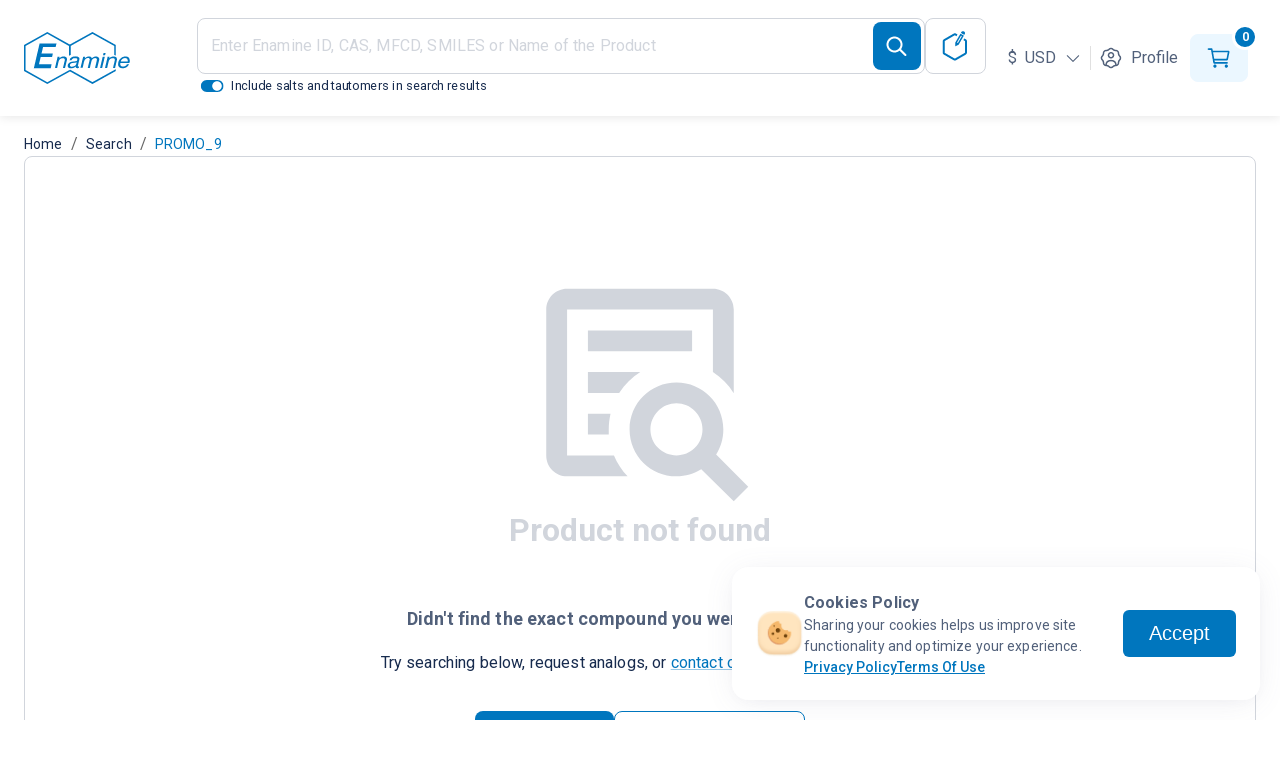

--- FILE ---
content_type: text/html
request_url: https://enaminestore.com/catalog/promo_9
body_size: 566
content:
<!doctype html><html lang="en"><head><script async src="https://www.googletagmanager.com/gtag/js?id=G-NZ9R3RGPJK"></script><script>function gtag(){dataLayer.push(arguments)}window.dataLayer=window.dataLayer||[],gtag("js",new Date),gtag("config","G-NZ9R3RGPJK")</script><meta charset="utf-8"/><link rel="shortcut icon" href="/favicon.ico"/><meta name="viewport" content="initial-scale=1,width=device-width"/><meta name="theme-color" content="#000000"/><link rel="manifest" href="/manifest.json"/><title>EnamineStore</title><link rel="preconnect" href="https://fonts.googleapis.com"/><link rel="preconnect" href="https://fonts.gstatic.com" crossorigin/><link href="https://fonts.googleapis.com/css2?family=Roboto:wght@300;400;500;600;700&display=swap" rel="stylesheet"/><link href="https://fonts.googleapis.com/css2?family=Roboto+Mono:wght@400&display=swap" rel="stylesheet"/><link href="https://fonts.googleapis.com/css2?family=Poppins&display=swap" rel="stylesheet"/><script defer="defer" src="/static/js/main.c12a4caf.js"></script><link href="/static/css/main.21d34220.css" rel="stylesheet"></head><body><noscript>You need to enable JavaScript to run this app.</noscript><div id="root"></div><script defer src="https://static.cloudflareinsights.com/beacon.min.js/vcd15cbe7772f49c399c6a5babf22c1241717689176015" integrity="sha512-ZpsOmlRQV6y907TI0dKBHq9Md29nnaEIPlkf84rnaERnq6zvWvPUqr2ft8M1aS28oN72PdrCzSjY4U6VaAw1EQ==" data-cf-beacon='{"version":"2024.11.0","token":"074ccfbb29f04caeaf52392fcc0bf2c2","server_timing":{"name":{"cfCacheStatus":true,"cfEdge":true,"cfExtPri":true,"cfL4":true,"cfOrigin":true,"cfSpeedBrain":true},"location_startswith":null}}' crossorigin="anonymous"></script>
</body></html>

--- FILE ---
content_type: application/javascript; charset=UTF-8
request_url: https://static.hotjar.com/c/hotjar-2299498.js?sv=6
body_size: 13621
content:
window.hjSiteSettings = window.hjSiteSettings || {"site_id":2299498,"rec_value":0.05666666666666667,"state_change_listen_mode":"automatic","record":true,"continuous_capture_enabled":true,"recording_capture_keystrokes":true,"session_capture_console_consent":false,"anonymize_digits":true,"anonymize_emails":true,"suppress_all":false,"suppress_all_on_specific_pages":[],"suppress_text":false,"suppress_location":false,"user_attributes_enabled":true,"legal_name":null,"privacy_policy_url":null,"deferred_page_contents":[],"record_targeting_rules":[],"heatmaps":[],"polls":[{"id":1836761,"created_epoch_time":1768222086,"skin":"light","background":"#FFFFFF","effective_show_branding":false,"position":"right","content":{"version":2,"questions":[{"uuid":"3c1d3247-d031-45ad-88fb-89b5bf5489b8","type":"title-and-description","text":"Enamine FTE Services","required":true,"description":"We hope you enjoy working with us as we do. Every project is different, and we aim to be as agile as possible in each case.  We set up a team of the best scientists to meet the project objectives and adopt new operating procedures. However, there might be a few bits that we can address to improve your experience. Please help us to locate them. Thank you!","next":"byOrder"},{"uuid":"c508e41c-d384-4db3-ae5b-7f91f54995ed","type":"multiple-close-ended","text":"Which Enamine site(s) do you collaborate with?","required":false,"nextIfSkipped":"byOrder","randomize_answer_order":false,"pin_last_to_bottom":false,"answers":[{"text":"Kyiv (Ukraine)","comments":false},{"text":"Riga (Latvia)","comments":false},{"text":"Frankfurt (Germany)","comments":false}],"next":"byOrder"},{"uuid":"04742e01-55c9-4edc-bd35-6d733e7490d1","type":"rating-scale-5","text":"How satisfied are you with the project management and communication? ","required":true,"scaleCount":5,"labels":[{"text":"Not good"},{"text":"Great"}],"next":"byOrder"},{"uuid":"27bfcfed-d621-4c11-9b4e-0fcbdd558e32","type":"rating-scale-5","text":"How would you estimate our expertise and troubleshooting capabilities? ","required":true,"scaleCount":5,"labels":[{"text":"Negative"},{"text":"Positive"}],"next":"byOrder"},{"uuid":"9998e01f-6f8a-49ab-856c-2883477c55fb","type":"rating-scale-5","text":"How satisfied are you with the chemistry complexity that we can handle? ","required":false,"nextIfSkipped":"byOrder","scaleCount":5,"labels":[{"text":"Not good"},{"text":"Great"}],"next":"byOrder"},{"uuid":"d456b6fd-5bc2-429e-b1dc-7268988c34ff","type":"rating-scale-5","text":"How satisfied are you with the productivity of our bench chemists? ","required":false,"nextIfSkipped":"byOrder","scaleCount":5,"labels":[{"text":"Could be better"},{"text":"Amazing"}],"next":"byOrder"},{"uuid":"7396c42d-d87f-45e0-8b10-b0d0bd6ac25a","type":"rating-scale-5","text":"How satisfied are you with our parallel synthesis services? ","required":false,"nextIfSkipped":"byOrder","scaleCount":5,"labels":[{"text":"Could be better"},{"text":"Amazing"}],"next":"byOrder"},{"uuid":"7e45e2db-3f22-446f-850b-64d261ade26d","type":"rating-scale-5","text":"How would you estimate the quality of our HPLC purification services? ","required":false,"nextIfSkipped":"byOrder","scaleCount":5,"labels":[{"text":"Negative"},{"text":"Positive"}],"next":"byOrder"},{"uuid":"91af1dfe-8409-4a6b-badf-0ca336174016","type":"rating-scale-5","text":"How would you estimate the quality of our chiral chromatography services? ","required":false,"nextIfSkipped":"byOrder","scaleCount":5,"labels":[{"text":"Could be better"},{"text":"Amazing"}],"next":"byOrder"},{"uuid":"6008ab8b-2520-46c2-80ae-e530787b3db9","type":"rating-scale-5","text":"How would you estimate the quality of the analytical data?","required":false,"nextIfSkipped":"byOrder","scaleCount":5,"labels":[{"text":"Negative"},{"text":"Positive"}],"next":"byOrder"},{"uuid":"4ce5b2be-a4aa-42a5-8e42-3da3681634cf","type":"rating-scale-5","text":"How satisfied are you with synthesis turn-around time? ","required":false,"nextIfSkipped":"byOrder","scaleCount":5,"labels":[{"text":"Could be better"},{"text":"Amazing"}],"next":"byOrder"},{"uuid":"d5668c74-e87c-45fe-b152-a056e7b594bd","type":"rating-scale-5","text":"How would you estimate the quality of the computational services? ","required":false,"nextIfSkipped":"byOrder","scaleCount":5,"labels":[{"text":"Negative"},{"text":"Positive"}],"next":"byOrder"},{"uuid":"24b7aa88-0d19-4573-9f9f-460cd940a1b4","type":"rating-scale-5","text":"How would you estimate the quality of the biology services? ","required":false,"nextIfSkipped":"byOrder","scaleCount":5,"labels":[{"text":"Negative"},{"text":"Positive"}],"next":"byOrder"},{"uuid":"55832488-63f2-4ff2-ac7a-58bcc7ca0df5","type":"rating-scale-5","text":"How would you estimate the quality of our compound management (e.g., packaging, formatting)? ","required":false,"nextIfSkipped":"byOrder","scaleCount":5,"labels":[{"text":"Negative"},{"text":"Positive"}],"next":"byOrder"},{"uuid":"2f4bb8fb-b56e-4c2d-ba47-2e1cec1c8ffa","type":"rating-scale-5","text":"How would you estimate the quality of the shipments? ","required":false,"nextIfSkipped":"byOrder","scaleCount":5,"labels":[{"text":"Negative"},{"text":"Positive"}],"next":"byOrder"},{"uuid":"0774a3ba-ef1d-458b-89ff-0724bd736f88","type":"rating-scale-5","text":"How satisfied are you with our delivery time?","required":false,"nextIfSkipped":"byOrder","scaleCount":5,"labels":[{"text":"Takes too long"},{"text":"Great"}],"next":"byOrder"},{"uuid":"d8f23d71-b22c-44e8-8425-6c30a54c7d03","type":"rating-scale-5","text":"How important for you is to have access to our building block collection? ","required":false,"nextIfSkipped":"byOrder","scaleCount":5,"labels":[{"text":"Not needed"},{"text":"Essential for me"}],"next":"byOrder"},{"uuid":"06cb31d6-aed3-4a6a-b9bd-c7d684d5668f","type":"rating-scale-5","text":"How competitive do you find our FTE rate, inclusive of the building block costs? ","required":true,"scaleCount":5,"labels":[{"text":"Not ok at all"},{"text":"Great"}],"next":"byOrder"},{"uuid":"cd21ff30-ca9a-488b-b0f8-8030316d3562","type":"net-promoter-score","text":"How likely is it that you'll recommend Enamine FTE service to a friend or a colleague?","required":true,"labels":[{"text":"Not likely at all"},{"text":"Extremely likely"}],"next":"byOrder"},{"uuid":"cc68d647-3abe-4eca-be7f-b252f4f1f840","type":"single-open-ended-multiple-line","text":"This survey is anonymous, but you can leave your email if you'd like to help us further. This will help us understand your background and reach out for more details to improve our service. Please share any comments, complaints, or suggestions here. Is there anything you'd like to change in our collaboration? ","required":false,"nextIfSkipped":"byOrder","next":"byOrder"}],"thankyou":"Thanks for your feedback!"},"connect_visit_data":"always","ask_for_consent":false,"language":"en","display_condition":"immediate","display_delay":0,"persist_condition":"response","targeting_percentage":100,"targeting":[{"component":"device","match_operation":"exact","negate":false,"pattern":"desktop","name":null,"rule_type":null},{"component":"url","match_operation":"contains","negate":false,"pattern":"/","name":null,"rule_type":null},{"component":"device","match_operation":"exact","negate":false,"pattern":"tablet","name":null,"rule_type":null},{"component":"device","match_operation":"exact","negate":false,"pattern":"phone","name":null,"rule_type":null}],"uuid":"b3dfec08-486b-465b-928c-12da05a42b94","invite":{"title":"Your feedback is important to us!","description":"Tell us what you think about this page by taking our quick Survey.","button":"Yes, I will give feedback","close":"No thanks"},"invite_enabled":false,"display_type":"external_link","auto_screenshot":false,"etr_enabled":false,"show_legal":false,"logo_path":"surveys/logo/6c6bf0917de84d0492acadb49d3f3400","button_color":"#324FBE","parent_element_selector":null,"button_survey_label":null,"custom_css":null,"targeting_user_attribute_match_logic":"and"},{"id":1828386,"created_epoch_time":1764260843,"skin":"light","background":"#FFFFFF","effective_show_branding":false,"position":"right","content":{"version":2,"questions":[{"uuid":"d0fb3568-dbb1-46bc-bd9f-498aaa7ea807","type":"title-and-description","text":"Enamine Parallel Chemistry","required":true,"description":"Thank you very much for using Enamine Parallel Chemistry! Please answer several questions to help us improve.","next":"byOrder"},{"uuid":"95b34ea6-f29f-4292-b02c-65ec0fe0daa8","type":"rating-scale-5","text":"How are you overall satisfied with Enamine REAL Compounds, specifically in terms of price and delivery?","required":false,"nextIfSkipped":"byOrder","scaleCount":5,"labels":[{"text":"Not at all"},{"text":"Very much"}],"next":"byOrder"},{"uuid":"bab194e7-5d98-4b25-b8d9-704e837f11ec","type":"single-close-ended","text":"Do you consider using Enamine REAL compounds for hit finding?","required":true,"randomize_answer_order":false,"pin_last_to_bottom":false,"answers":[{"text":"Yes","comments":false},{"text":"No","comments":false}],"next":"byOrder"},{"uuid":"985741a6-4641-4fc4-8607-b8e94cb6a3f4","type":"single-close-ended","text":"Do you consider using Enamine REAL compounds for hit follow-up?","required":true,"randomize_answer_order":false,"pin_last_to_bottom":false,"answers":[{"text":"Yes","comments":false},{"text":"No","comments":false}],"next":"byOrder"},{"uuid":"5bf51bcd-9413-4ad5-818d-1352c9b2ab60","type":"rating-scale-5","text":"How did you find the quality of Enamine REAL compared to other Spaces?","required":false,"nextIfSkipped":"byOrder","scaleCount":5,"labels":[{"text":"Not good enough"},{"text":"Much better"}],"next":"byOrder"},{"uuid":"8a0fd155-a56c-4989-9e11-e362dfc046b1","type":"multiple-close-ended","text":"What is the source of REAL structures that you use?","required":false,"nextIfSkipped":"byOrder","randomize_answer_order":false,"pin_last_to_bottom":false,"answers":[{"text":"Enumerated database","comments":false},{"text":"Synthon-based space","comments":false},{"text":"In-house generative AI","comments":false}],"next":"byOrder"},{"uuid":"9d3156be-1bdd-4f0c-90e4-050869f80ce9","type":"single-open-ended-multiple-line","text":"What can we change to make Enamine REAL compounds better?","required":false,"nextIfSkipped":"byOrder","next":"byOrder"},{"uuid":"a369194d-babf-4723-90d1-0b550c217b09","type":"rating-scale-5","text":"Are you satisfied with Enamine Scaffold Decoration service?","required":false,"nextIfSkipped":"byOrder","scaleCount":5,"labels":[{"text":"Not at all"},{"text":"Very much"}],"next":"byOrder"},{"uuid":"f2c5b257-aade-4d72-8929-e89c5855583a","type":"rating-scale-5","text":"How do you find the quality of scaffold enumeration by Enamine?","required":false,"nextIfSkipped":"byOrder","scaleCount":5,"labels":[{"text":"Bad"},{"text":"Good"}],"next":"byOrder"},{"uuid":"db21e887-1f67-4059-902d-79b869d8993f","type":"single-open-ended-multiple-line","text":"What can we change to improve our Scaffold Decoration services?","required":false,"nextIfSkipped":"byOrder","next":"byOrder"},{"uuid":"3c1d3247-d031-45ad-88fb-89b5bf5489b8","type":"single-open-ended-multiple-line","text":"What improvements or additional services would make you more likely to use Enamine REAL and Enamine Library Synthesis again?","required":false,"nextIfSkipped":"byOrder","next":"byOrder"},{"uuid":"b512e1ab-7e16-4355-84d2-8a13ad4c916b","type":"net-promoter-score","text":"Would you recommend Enamine Library Synthesis to others?","required":true,"labels":[{"text":"Not likely at all"},{"text":"Extremely likely"}],"next":"byOrder"}],"thankyou":"Thank you for answering this survey. Your feedback is highly appreciated!"},"connect_visit_data":"always","ask_for_consent":false,"language":"en","display_condition":"immediate","display_delay":0,"persist_condition":"response","targeting_percentage":100,"targeting":[{"component":"device","match_operation":"exact","negate":false,"pattern":"phone","name":null,"rule_type":null},{"component":"device","match_operation":"exact","negate":false,"pattern":"tablet","name":null,"rule_type":null},{"component":"device","match_operation":"exact","negate":false,"pattern":"desktop","name":null,"rule_type":null},{"component":"url","match_operation":"contains","negate":false,"pattern":"/","name":null,"rule_type":null}],"uuid":"aecf1a1f-9752-448c-af72-1c238d5559b2","invite":{"title":"Your feedback is important to us!","description":"Tell us what you think about this page by taking our quick Survey.","button":"Yes, I will give feedback","close":"No thanks"},"invite_enabled":false,"display_type":"external_link","auto_screenshot":false,"etr_enabled":false,"show_legal":false,"logo_path":"surveys/logo/a8fb371ea3754a7fac45a0c97e4c7fe2","button_color":"#324FBE","parent_element_selector":null,"button_survey_label":null,"custom_css":null,"targeting_user_attribute_match_logic":"and"},{"id":1813966,"created_epoch_time":1759745969,"skin":"light","background":"#FFFFFF","effective_show_branding":false,"position":"right","content":{"version":2,"questions":[{"uuid":"3e5d7bb0-bffa-4ee9-b69a-801f49402580","type":"single-open-ended-single-line","text":"Name","required":true,"next":"byOrder"},{"uuid":"be4c1e1b-b62b-4e60-ae39-950487b0d96a","type":"single-close-ended","text":"Who should announce my attendance at the upcoming conference (LinkedIn Post)?\nPlease select:","required":true,"randomize_answer_order":false,"pin_last_to_bottom":false,"answers":[{"text":"I will announce my attendance on my LinkedIn Page. ","comments":false},{"text":"Enamine Corporate LinkedIn Page to announce my attendance.","comments":false}],"next":"byOrder"}],"thankyou":"Thanks for completing the survey!"},"connect_visit_data":"always","ask_for_consent":false,"language":"en","display_condition":"immediate","display_delay":0,"persist_condition":"response","targeting_percentage":100,"targeting":[{"component":"device","match_operation":"exact","negate":false,"pattern":"tablet","name":null,"rule_type":null},{"component":"device","match_operation":"exact","negate":false,"pattern":"phone","name":null,"rule_type":null},{"component":"device","match_operation":"exact","negate":false,"pattern":"desktop","name":null,"rule_type":null},{"component":"url","match_operation":"contains","negate":false,"pattern":"/","name":null,"rule_type":null}],"uuid":"b66134cd-45e8-4f4f-83f9-d493c2a1dcfb","invite":{"title":"Your feedback is important to us!","description":"Tell us what you think about this page by taking our quick Survey.","button":"Yes, I will give feedback","close":"No thanks"},"invite_enabled":false,"display_type":"external_link","auto_screenshot":true,"etr_enabled":false,"show_legal":false,"logo_path":null,"button_color":"#324FBE","parent_element_selector":null,"button_survey_label":null,"custom_css":null,"targeting_user_attribute_match_logic":"and"},{"id":1664377,"created_epoch_time":1754041062,"skin":"light","background":"#FFFFFF","effective_show_branding":false,"position":"right","content":{"version":2,"questions":[{"uuid":"74d84768-cd02-4012-8bd0-de34aa451b81","type":"single-open-ended-single-line","text":"1 of 7. First Name, Last Name","required":true,"next":"byOrder"},{"uuid":"0367a5e7-47ef-484b-85b1-0b6310bc5785","type":"single-open-ended-single-line","text":"2 of 7. Company/Organization","required":true,"next":"byOrder"},{"uuid":"4677099c-2dcb-4aac-9645-870d0fd31af6","type":"single-close-ended","text":"3 of 7. Have you had an experience ordering Enamine REAL compounds?","required":true,"randomize_answer_order":false,"pin_last_to_bottom":false,"answers":[{"text":"Yes","comments":false},{"text":"No","comments":false}],"nextByAnswer":["byOrder","thankYou"],"next":"byAnswer"},{"uuid":"a028e8d6-96c7-4f5f-8023-77a00c452031","type":"single-open-ended-multiple-line","text":"4 of 7. Which computational tools and/or online solutions did you use to search in Enamine REAL?","required":true,"next":"byOrder"},{"uuid":"fd9ac36c-5819-408e-b215-58d64aa9143b","type":"single-close-ended","text":"5 of 7. Have you been satisfied with the delivery time of Enamine REAL compounds?","required":true,"randomize_answer_order":false,"pin_last_to_bottom":false,"answers":[{"text":"Yes","comments":false},{"text":"No","comments":false}],"next":"byOrder"},{"uuid":"0420b1f6-e6b7-45cf-813c-73de7c411dd3","type":"single-close-ended","text":"6 of 7. Have you been satisfied with the synthesis rate of Enamine REAL compounds?","required":true,"randomize_answer_order":false,"pin_last_to_bottom":false,"answers":[{"text":"Yes","comments":false},{"text":"No","comments":false}],"next":"byOrder"},{"uuid":"df5f5e63-c629-4bc1-a5b4-846e093154f6","type":"single-close-ended","text":"7 of 7. Will you recommend Enamine REAL as a source of new hit compounds?","required":true,"randomize_answer_order":false,"pin_last_to_bottom":false,"answers":[{"text":"Yes","comments":false},{"text":"No","comments":false}],"next":"byOrder"}],"thankyou":"Thanks for completing the survey!"},"connect_visit_data":"always","ask_for_consent":false,"language":"en","display_condition":"immediate","display_delay":0,"persist_condition":"response","targeting_percentage":100,"targeting":[{"component":"device","match_operation":"exact","negate":false,"pattern":"phone","name":null,"rule_type":null},{"component":"device","match_operation":"exact","negate":false,"pattern":"desktop","name":null,"rule_type":null},{"component":"url","match_operation":"contains","negate":false,"pattern":"/","name":null,"rule_type":null},{"component":"device","match_operation":"exact","negate":false,"pattern":"tablet","name":null,"rule_type":null}],"uuid":"28c266dd-af2c-41f1-9654-941b7af2963e","invite":{"title":"Your feedback is important to us!","description":"Tell us what you think about this page by taking our quick Survey.","button":"Yes, I will give feedback","close":"No thanks"},"invite_enabled":false,"display_type":"external_link","auto_screenshot":true,"etr_enabled":false,"show_legal":false,"logo_path":"surveys/logo/ebd086fc1c2d49d79986448582fc9c44","button_color":"#324FBE","parent_element_selector":null,"button_survey_label":null,"custom_css":null,"targeting_user_attribute_match_logic":"and"},{"id":1612537,"created_epoch_time":1745487804,"skin":"light","background":"#FFFFFF","effective_show_branding":true,"position":"right","content":{"version":2,"questions":[{"uuid":"3ab8d6a8-84ed-4d95-8540-9d76f48ba012","type":"title-and-description","text":"Enamine Biology Services (Bienta)","required":true,"description":"Thank you very much for using our pre-clinical services! Please answer several questions to help us improve. ","next":"byOrder"},{"uuid":"95b34ea6-f29f-4292-b02c-65ec0fe0daa8","type":"multiple-close-ended","text":"1)\tWhich of the following services have you used at Bienta? ","required":true,"randomize_answer_order":false,"pin_last_to_bottom":false,"answers":[{"text":"ADME/Tox","comments":false},{"text":"Pharmacokinetics","comments":false},{"text":"In vivo toxicology","comments":false},{"text":"High-throughput screening","comments":false},{"text":"Other. Please comment: ","comments":true}],"next":"byOrder"},{"uuid":"bab194e7-5d98-4b25-b8d9-704e837f11ec","type":"net-promoter-score","text":"2)\tHow likely are you to recommend our services to a friend or a colleague? ","required":true,"labels":[{"text":"Not likely at all"},{"text":"Extremely likely"}],"next":"byOrder"},{"uuid":"5bf51bcd-9413-4ad5-818d-1352c9b2ab60","type":"multiple-close-ended","text":"Which of the following describes your choice of Bienta the best?","required":true,"randomize_answer_order":false,"pin_last_to_bottom":false,"answers":[{"text":"Attractive prices","comments":false},{"text":"Convenience of having synthesis of compounds and biology under one roof","comments":false},{"text":"Broad service portfolio which is difficult to cover with your local providers","comments":false},{"text":"Recommendation from a colleague or collaborator","comments":false},{"text":"Other. Please comment: ","comments":true}],"next":"byOrder"},{"uuid":"8a0fd155-a56c-4989-9e11-e362dfc046b1","type":"rating-scale-5","text":"What is your assessment of our project management and communication?","required":true,"scaleCount":5,"labels":[{"text":"Not great"},{"text":"Amazing"}],"next":"byOrder"},{"uuid":"9d3156be-1bdd-4f0c-90e4-050869f80ce9","type":"rating-scale-5","text":"How satisfied are you with the turnaround time? ","required":true,"scaleCount":5,"labels":[{"text":"Not great"},{"text":"Amazing"}],"next":"byOrder"},{"uuid":"a369194d-babf-4723-90d1-0b550c217b09","type":"rating-scale-5","text":"What is your assessment of the data quality and study reports? ","required":true,"scaleCount":5,"labels":[{"text":"Not great"},{"text":"Amazing"}],"next":"byOrder"},{"uuid":"f2c5b257-aade-4d72-8929-e89c5855583a","type":"net-promoter-score","text":"What is your assessment of our expertise and troubleshooting capabilities? ","required":true,"labels":[{"text":"Not Great"},{"text":"Amazing"}],"next":"byOrder"},{"uuid":"db21e887-1f67-4059-902d-79b869d8993f","type":"rating-scale-5","text":"How competitive do you find our prices? ","required":true,"scaleCount":5,"labels":[{"text":"Not at all competitive"},{"text":"Amazing"}],"next":"byOrder"},{"uuid":"3c1d3247-d031-45ad-88fb-89b5bf5489b8","type":"single-open-ended-multiple-line","text":"9)\tThis survey is anonymous, but you can leave your email if you'd like to help us further. Please share any comments, complaints, or suggestions here. Is there anything you'd like to change in our collaboration (please indicate which aspect of our services we need to improve)? ","required":false,"nextIfSkipped":"byOrder","next":"byOrder"}],"thankyou":"Thanks for your feedback!"},"connect_visit_data":"always","ask_for_consent":false,"language":"en","display_condition":"delay","display_delay":10,"persist_condition":"response","targeting_percentage":70,"targeting":[{"component":"device","match_operation":"exact","negate":false,"pattern":"desktop","name":null,"rule_type":null},{"component":"device","match_operation":"exact","negate":false,"pattern":"phone","name":null,"rule_type":null},{"component":"url","match_operation":"simple","negate":false,"pattern":"https://new.enaminestore.com/cart","name":null,"rule_type":null},{"component":"device","match_operation":"exact","negate":false,"pattern":"tablet","name":null,"rule_type":null}],"uuid":"497aded9-de81-4457-ab2d-1af52155f022","invite":{"title":"Your feedback is important to us!","description":"Tell us what you think about this page by taking our quick Survey.","button":"Yes, I will give feedback","close":"No thanks"},"invite_enabled":false,"display_type":"external_link","auto_screenshot":false,"etr_enabled":false,"show_legal":false,"logo_path":"surveys/logo/78c3c8baa5794c728ab218514eb693a5","button_color":"#324FBE","parent_element_selector":null,"button_survey_label":null,"custom_css":null,"targeting_user_attribute_match_logic":"and"},{"id":1558017,"created_epoch_time":1736955806,"skin":"light","background":"#FFFFFF","effective_show_branding":true,"position":"right","content":{"version":2,"questions":[{"uuid":"3ab8d6a8-84ed-4d95-8540-9d76f48ba012","type":"rating-scale-5","text":"How satisfied are you with your purchasing experience? \n","required":true,"scaleCount":5,"labels":[{"text":"Not ok at all"},{"text":"Great"}],"next":"byOrder"},{"uuid":"95b34ea6-f29f-4292-b02c-65ec0fe0daa8","type":"rating-scale-5","text":"How did you find the quality of the library?","required":false,"nextIfSkipped":"question:6ba927ce-bddb-4ed4-aa81-f3e402900cb0","scaleCount":5,"labels":[{"text":"Strongly disagree"},{"text":"Strongly agree"}],"next":"byOrder"},{"uuid":"0d2e80c7-51c4-4af4-b5a3-0424301f3bdd","type":"rating-scale-5","text":"Design Quality","required":true,"scaleCount":5,"labels":[{"text":"Not Good"},{"text":"Great"}],"next":"byOrder"},{"uuid":"7814afd4-655c-40b9-a0ef-e9b20c5f53c2","type":"rating-scale-5","text":"Quality Control, Purity of Compounds","required":false,"nextIfSkipped":"byOrder","scaleCount":5,"labels":[{"text":"Not Good"},{"text":"Great"}],"next":"byOrder"},{"uuid":"6ba927ce-bddb-4ed4-aa81-f3e402900cb0","type":"rating-scale-5","text":"How satisfied are you with compound management and logistics?","required":true,"scaleCount":5,"labels":[{"text":"Not satisfied"},{"text":"All good"}],"next":"byOrder"},{"uuid":"45b3f4b4-334c-4e10-bb23-075ca615961f","type":"multiple-close-ended","text":"How did you find out about the pre-plated libraries from Enamine?\n","required":false,"nextIfSkipped":"byOrder","randomize_answer_order":false,"pin_last_to_bottom":false,"answers":[{"text":"Colleagues","comments":false},{"text":"Scientific Publications","comments":false},{"text":"Newsletters","comments":false},{"text":"Social Networks","comments":false},{"text":"Enamine representative","comments":false},{"text":"Enamine.net","comments":false},{"text":"Other","comments":true}],"next":"byOrder"},{"uuid":"a5e51da6-619d-42ba-989d-c492bd13ea6a","type":"rating-scale-5","text":"How easy was it to initiate communication with Enamine?","required":false,"nextIfSkipped":"byOrder","scaleCount":5,"labels":[{"text":"Quite hard"},{"text":"Really easy"}],"next":"byOrder"},{"uuid":"b3014656-f760-49d1-a251-090fd07d3e92","type":"rating-scale-5","text":"How easy did you find navigating in the library section at Enamine.net? ","required":false,"nextIfSkipped":"byOrder","scaleCount":5,"labels":[{"text":"Quite hard"},{"text":"Really easy"}],"next":"byOrder"},{"uuid":"bcb36d57-b3b1-41a3-983e-d32ebd7478d5","type":"multiple-close-ended","text":"Which hit confirmation support services of ours are you aware of?","required":true,"randomize_answer_order":false,"pin_last_to_bottom":false,"answers":[{"text":"Hit resupply from dry stock using the same batch","comments":false},{"text":"Extra QC check before resupply ","comments":false},{"text":"Repurification in case of found purity <90%","comments":false},{"text":"Free analogs search in stock and REAL Database","comments":false},{"text":"None of the above ","comments":false}],"next":"byOrder"},{"uuid":"6e1a8d29-1acc-4507-933f-5db5a9c88328","type":"rating-scale-5","text":"How are you satisfied with Enamine’s Hit follow-up services? ","required":false,"nextIfSkipped":"byOrder","scaleCount":5,"labels":[{"text":"Not satisfied"},{"text":"Great"}],"next":"byOrder"},{"uuid":"d9a00cd7-41a6-4c0c-b7f7-b870c6d2e1b9","type":"rating-scale-5","text":"Do you find our portfolio competitive with other suppliers?","required":false,"nextIfSkipped":"byOrder","scaleCount":5,"labels":[{"text":"Not competitive"},{"text":"?"}],"next":"byOrder"},{"uuid":"4b8227a3-17fe-46c8-88db-149a19985abd","type":"net-promoter-score","text":"How likely that you will recommend Enamine libraries to others?","required":true,"labels":[{"text":"Not likely at all"},{"text":"Extremely likely"}],"next":"byOrder"},{"uuid":"01904d34-616f-4ba3-b9f6-08ec7f30f96c","type":"single-open-ended-multiple-line","text":"What would you suggest improving in our libraries and related services?","required":false,"nextIfSkipped":"byOrder","next":"byOrder"},{"uuid":"3c1d3247-d031-45ad-88fb-89b5bf5489b8","type":"email","text":"We may want to follow up. If you're happy to be contacted, enter your email:","required":false,"nextIfSkipped":"byOrder","next":"byOrder"}],"thankyou":"Thanks for your feedback!"},"connect_visit_data":"always","ask_for_consent":false,"language":"en","display_condition":"immediate","display_delay":0,"persist_condition":"always","targeting_percentage":100,"targeting":[{"component":"device","match_operation":"exact","negate":false,"pattern":"tablet","name":null,"rule_type":null},{"component":"device","match_operation":"exact","negate":false,"pattern":"desktop","name":null,"rule_type":null},{"component":"url","match_operation":"contains","negate":false,"pattern":"/","name":null,"rule_type":null},{"component":"device","match_operation":"exact","negate":false,"pattern":"phone","name":null,"rule_type":null}],"uuid":"078105de-ea2b-41a2-aff0-fc72adca7592","invite":{"title":"Your feedback is important to us!","description":"Tell us what you think about this page by taking our quick Survey.","button":"Yes, I will give feedback","close":"No thanks"},"invite_enabled":false,"display_type":"external_link","auto_screenshot":true,"etr_enabled":false,"show_legal":false,"logo_path":"surveys/logo/d33fa6e52e5e41d1b42db12f280dc926","button_color":"#324FBE","parent_element_selector":null,"button_survey_label":null,"custom_css":null,"targeting_user_attribute_match_logic":"and"},{"id":1546582,"created_epoch_time":1734361001,"skin":"light","background":"#FFFFFF","effective_show_branding":true,"position":"right","content":{"version":2,"questions":[{"uuid":"3c1d3247-d031-45ad-88fb-89b5bf5489b8","type":"title-and-description","text":"Enamine FTE Services","required":true,"description":"We hope you enjoy working with us as we do. Every project is different, and we aim to be as agile as possible in each case.  We set up a team of the best scientists to meet the project objectives and adopt new operating procedures. However, there might be a few bits that we can address to improve your experience. Please help us to locate them. Thank you!","next":"byOrder"},{"uuid":"c508e41c-d384-4db3-ae5b-7f91f54995ed","type":"multiple-close-ended","text":"Which Enamine site(s) do you collaborate with?","required":false,"nextIfSkipped":"byOrder","randomize_answer_order":false,"pin_last_to_bottom":false,"answers":[{"text":"Kyiv (Ukraine)","comments":false},{"text":"Riga (Latvia)","comments":false},{"text":"Frankfurt (Germany)","comments":false}],"next":"byOrder"},{"uuid":"04742e01-55c9-4edc-bd35-6d733e7490d1","type":"rating-scale-5","text":"How satisfied are you with the project management and communication? ","required":true,"scaleCount":5,"labels":[{"text":"Not good"},{"text":"Great"}],"next":"byOrder"},{"uuid":"27bfcfed-d621-4c11-9b4e-0fcbdd558e32","type":"rating-scale-5","text":"How would you estimate our expertise and troubleshooting capabilities? ","required":true,"scaleCount":5,"labels":[{"text":"Negative"},{"text":"Positive"}],"next":"byOrder"},{"uuid":"9998e01f-6f8a-49ab-856c-2883477c55fb","type":"rating-scale-5","text":"How satisfied are you with the chemistry complexity that we can handle? ","required":false,"nextIfSkipped":"byOrder","scaleCount":5,"labels":[{"text":"Not good"},{"text":"Great"}],"next":"byOrder"},{"uuid":"d456b6fd-5bc2-429e-b1dc-7268988c34ff","type":"rating-scale-5","text":"How satisfied are you with the productivity of our bench chemists? ","required":false,"nextIfSkipped":"byOrder","scaleCount":5,"labels":[{"text":"Could be better"},{"text":"Amazing"}],"next":"byOrder"},{"uuid":"7396c42d-d87f-45e0-8b10-b0d0bd6ac25a","type":"rating-scale-5","text":"How satisfied are you with our parallel synthesis services? ","required":false,"nextIfSkipped":"byOrder","scaleCount":5,"labels":[{"text":"Could be better"},{"text":"Amazing"}],"next":"byOrder"},{"uuid":"7e45e2db-3f22-446f-850b-64d261ade26d","type":"rating-scale-5","text":"How would you estimate the quality of our HPLC purification services? ","required":false,"nextIfSkipped":"byOrder","scaleCount":5,"labels":[{"text":"Negative"},{"text":"Positive"}],"next":"byOrder"},{"uuid":"91af1dfe-8409-4a6b-badf-0ca336174016","type":"rating-scale-5","text":"How would you estimate the quality of our chiral chromatography services? ","required":false,"nextIfSkipped":"byOrder","scaleCount":5,"labels":[{"text":"Could be better"},{"text":"Amazing"}],"next":"byOrder"},{"uuid":"6008ab8b-2520-46c2-80ae-e530787b3db9","type":"rating-scale-5","text":"How would you estimate the quality of the analytical data?","required":false,"nextIfSkipped":"byOrder","scaleCount":5,"labels":[{"text":"Negative"},{"text":"Positive"}],"next":"byOrder"},{"uuid":"4ce5b2be-a4aa-42a5-8e42-3da3681634cf","type":"rating-scale-5","text":"How satisfied are you with synthesis turn-around time? ","required":false,"nextIfSkipped":"byOrder","scaleCount":5,"labels":[{"text":"Could be better"},{"text":"Amazing"}],"next":"byOrder"},{"uuid":"d5668c74-e87c-45fe-b152-a056e7b594bd","type":"rating-scale-5","text":"How would you estimate the quality of the computational services? ","required":false,"nextIfSkipped":"byOrder","scaleCount":5,"labels":[{"text":"Negative"},{"text":"Positive"}],"next":"byOrder"},{"uuid":"24b7aa88-0d19-4573-9f9f-460cd940a1b4","type":"rating-scale-5","text":"How would you estimate the quality of the biology services? ","required":false,"nextIfSkipped":"byOrder","scaleCount":5,"labels":[{"text":"Negative"},{"text":"Positive"}],"next":"byOrder"},{"uuid":"55832488-63f2-4ff2-ac7a-58bcc7ca0df5","type":"rating-scale-5","text":"How would you estimate the quality of our compound management (e.g., packaging, formatting)? ","required":false,"nextIfSkipped":"byOrder","scaleCount":5,"labels":[{"text":"Negative"},{"text":"Positive"}],"next":"byOrder"},{"uuid":"2f4bb8fb-b56e-4c2d-ba47-2e1cec1c8ffa","type":"rating-scale-5","text":"How would you estimate the quality of the shipments? ","required":false,"nextIfSkipped":"byOrder","scaleCount":5,"labels":[{"text":"Negative"},{"text":"Positive"}],"next":"byOrder"},{"uuid":"0774a3ba-ef1d-458b-89ff-0724bd736f88","type":"rating-scale-5","text":"How satisfied are you with our delivery time?","required":false,"nextIfSkipped":"byOrder","scaleCount":5,"labels":[{"text":"Takes too long"},{"text":"Great"}],"next":"byOrder"},{"uuid":"d8f23d71-b22c-44e8-8425-6c30a54c7d03","type":"rating-scale-5","text":"How important for you is to have access to our building block collection? ","required":false,"nextIfSkipped":"byOrder","scaleCount":5,"labels":[{"text":"Not needed"},{"text":"Essential for me"}],"next":"byOrder"},{"uuid":"06cb31d6-aed3-4a6a-b9bd-c7d684d5668f","type":"rating-scale-5","text":"How competitive do you find our FTE rate, inclusive of the building block costs? ","required":true,"scaleCount":5,"labels":[{"text":"Not ok at all"},{"text":"Great"}],"next":"byOrder"},{"uuid":"cd21ff30-ca9a-488b-b0f8-8030316d3562","type":"net-promoter-score","text":"How likely is it that you'll recommend Enamine FTE service to a friend or a colleague?","required":true,"labels":[{"text":"Not likely at all"},{"text":"Extremely likely"}],"next":"byOrder"},{"uuid":"cc68d647-3abe-4eca-be7f-b252f4f1f840","type":"single-open-ended-multiple-line","text":"This survey is anonymous, but you can leave your email if you'd like to help us further. This will help us understand your background and reach out for more details to improve our service. Please share any comments, complaints, or suggestions here. Is there anything you'd like to change in our collaboration? ","required":false,"nextIfSkipped":"byOrder","next":"byOrder"}],"thankyou":"Thanks for your feedback!"},"connect_visit_data":"always","ask_for_consent":false,"language":"en","display_condition":"delay","display_delay":10,"persist_condition":"response","targeting_percentage":70,"targeting":[{"component":"device","match_operation":"exact","negate":false,"pattern":"desktop","name":null,"rule_type":null},{"component":"url","match_operation":"simple","negate":false,"pattern":"https://new.enaminestore.com/cart","name":null,"rule_type":null},{"component":"device","match_operation":"exact","negate":false,"pattern":"phone","name":null,"rule_type":null},{"component":"device","match_operation":"exact","negate":false,"pattern":"tablet","name":null,"rule_type":null}],"uuid":"242b6f07-9fe1-45a5-ae36-c44518fc19f4","invite":{"title":"Your feedback is important to us!","description":"Tell us what you think about this page by taking our quick Survey.","button":"Yes, I will give feedback","close":"No thanks"},"invite_enabled":false,"display_type":"external_link","auto_screenshot":false,"etr_enabled":false,"show_legal":false,"logo_path":"surveys/logo/7770e6bb8a0947d5bc25c2c53afb514a","button_color":"#324FBE","parent_element_selector":null,"button_survey_label":null,"custom_css":null,"targeting_user_attribute_match_logic":"and"},{"id":983538,"created_epoch_time":1706184860,"skin":"light","background":"#FFFFFF","effective_show_branding":false,"position":"right","content":{"version":2,"questions":[{"uuid":"d608983b-b4bc-4ef3-8644-42ed87147dbd","type":"title-and-description","text":"Thank you very much for using our pre-clinical services! Please answer several questions to help us\nimprove.","required":true,"next":"byOrder"},{"uuid":"f5ed5926-08bd-4717-a5c8-1b665a72b892","type":"multiple-close-ended","text":"(1/10) Which of the following services have you used at Bienta? (multiple choices possible)","required":false,"nextIfSkipped":"byOrder","randomize_answer_order":false,"pin_last_to_bottom":false,"answers":[{"text":"ADME/Tox","comments":false},{"text":"Pharmacokinetics","comments":false},{"text":"𝘐𝘯 𝘷𝘪𝘷𝘰 toxicology","comments":false},{"text":"Other. Please comment:","comments":true}],"next":"byOrder"},{"uuid":"5f4c7e6c-bfd2-4836-a817-761cf06e1b04","type":"rating-scale-5","text":"(2/10) How likely are you to recommend our services to a friend or a colleague?","required":false,"nextIfSkipped":"byOrder","scaleCount":5,"labels":[{"text":"Not at all likely "},{"text":"Extremely likely "}],"next":"byOrder"},{"uuid":"3173d0b4-98e7-461d-8e5a-898af11a4b2f","type":"single-close-ended","text":"(3/10) Which of the following describes your choice of Bienta the best?","required":false,"nextIfSkipped":"byOrder","randomize_answer_order":false,"pin_last_to_bottom":false,"answers":[{"text":"Attractive prices","comments":false},{"text":"Convenience of having synthesis of compounds and biology under one roof","comments":false},{"text":"Broad service portfolio which is difficult to cover with your local providers","comments":false},{"text":"Other. Please comment:","comments":true}],"next":"byOrder"},{"uuid":"5f3b212d-ab13-4f7d-9eb7-19d494e11332","type":"reaction","text":"(4/10) What is your assessment of our project management and communication?","required":false,"nextIfSkipped":"byOrder","labels":[{"text":"Poor"},{"text":"Excellent "}],"reaction_style":"star","next":"byOrder"},{"uuid":"5c35b68a-49f3-4ffa-9970-dd23a1ca746c","type":"reaction","text":"(5/10) How satisfied are you with the turnaround time?","required":false,"nextIfSkipped":"byOrder","labels":[{"text":"Not satisfied "},{"text":"Extremely satisfied "}],"reaction_style":"star","next":"byOrder"},{"uuid":"1ce1ba2d-b559-4559-a1af-4cb73b35789c","type":"reaction","text":"(6/10) What is your assessment of the data quality and study reports?","required":false,"nextIfSkipped":"byOrder","labels":[{"text":"Poor"},{"text":"Excellent "}],"reaction_style":"star","next":"byOrder"},{"uuid":"d40c9ad5-4f75-4b76-b389-7d6459d48b46","type":"reaction","text":"(7/10) What is your assessment of our expertise and troubleshooting capabilities?","required":false,"nextIfSkipped":"byOrder","labels":[{"text":"Poor"},{"text":"Excellent "}],"reaction_style":"star","next":"byOrder"},{"uuid":"6093ea23-3828-4ddd-a169-d7c53ae268ad","type":"reaction","text":"(8/10) How competitive do you find our prices?","required":false,"nextIfSkipped":"byOrder","labels":[{"text":"Uncompetitive "},{"text":"Highly competitive "}],"reaction_style":"star","next":"byOrder"},{"uuid":"fd0cb69e-b0b9-47d0-93b3-fa5cf40d5c81","type":"single-open-ended-multiple-line","text":"(9/10) Other comments (please indicate which aspect of our services we need to improve):","required":false,"nextIfSkipped":"byOrder","next":"byOrder"},{"uuid":"a2dd1e81-4f97-48c1-ac3c-9548de50f421","type":"single-open-ended-single-line","text":"(10/10) This survey is anonymous, but if you like, you can help us more by providing your email address. We can\nstudy the background and contact you to get more details and improve our service. Thank you!","required":false,"nextIfSkipped":"byOrder","next":"byOrder"}],"thankyou":"Thanks for completing the survey!"},"connect_visit_data":"always","ask_for_consent":false,"language":"en","display_condition":"immediate","display_delay":0,"persist_condition":"response","targeting_percentage":100,"targeting":[{"component":"device","match_operation":"exact","negate":false,"pattern":"desktop","name":null,"rule_type":null},{"component":"device","match_operation":"exact","negate":false,"pattern":"tablet","name":null,"rule_type":null},{"component":"device","match_operation":"exact","negate":false,"pattern":"phone","name":null,"rule_type":null},{"component":"url","match_operation":"contains","negate":false,"pattern":"/","name":null,"rule_type":null}],"uuid":"104e01b5-dfa7-4ce1-abdd-134c7a9a138d","invite":{"title":"Your feedback is important to us!","description":"Tell us what you think about this page by taking our quick Survey.","button":"Yes, I will give feedback","close":"No thanks"},"invite_enabled":false,"display_type":"external_link","auto_screenshot":true,"etr_enabled":false,"show_legal":false,"logo_path":"surveys/logo/e5e6d88bc7c44175a4e18640bb826d38","button_color":"#324FBE","parent_element_selector":null,"button_survey_label":null,"custom_css":null,"targeting_user_attribute_match_logic":"and"},{"id":978524,"created_epoch_time":1704889491,"skin":"light","background":"#FFFFFF","effective_show_branding":true,"position":"right","content":{"version":2,"questions":[{"uuid":"7126b7cf-6b43-4b07-939b-feda4b40f257","type":"reaction","text":"How satisfied are you with the resolution of your query?","required":true,"labels":[{"text":"Unsatisfied "},{"text":"Excellent Service!"}],"reaction_style":"star","next":"byOrder"}],"thankyou":"Thanks for completing the survey!"},"connect_visit_data":"always","ask_for_consent":false,"language":"en","display_condition":"immediate","display_delay":0,"persist_condition":"response","targeting_percentage":100,"targeting":[{"component":"device","match_operation":"exact","negate":false,"pattern":"tablet","name":null,"rule_type":null},{"component":"device","match_operation":"exact","negate":false,"pattern":"desktop","name":null,"rule_type":null},{"component":"device","match_operation":"exact","negate":false,"pattern":"phone","name":null,"rule_type":null},{"component":"url","match_operation":"simple","negate":false,"pattern":"","name":null,"rule_type":null}],"uuid":"d349e48a-8f60-4ef5-b95e-3dcf9671fad6","invite":{"title":"Your feedback is important to us!","description":"Tell us what you think about this page by taking our quick Survey.","button":"Yes, I will give feedback","close":"No thanks"},"invite_enabled":false,"display_type":"external_link","auto_screenshot":true,"etr_enabled":false,"show_legal":false,"logo_path":"surveys/logo/05454352c59c49c48768d8919254a9c2","button_color":"#324FBE","parent_element_selector":null,"button_survey_label":null,"custom_css":null,"targeting_user_attribute_match_logic":"and"},{"id":871686,"created_epoch_time":1673360318,"skin":"light","background":"#FFFFFF","effective_show_branding":false,"position":"right","content":{"version":2,"questions":[{"uuid":"bc04f3ff-e5a1-4364-9dfd-c509de349017","type":"title-and-description","text":"Your opinion matters! ","required":true,"description":"Just 8 simple questions to go.\nThank you!","next":"byOrder"},{"uuid":"38964bb5-333f-4c5f-b3ce-0157fda8fcfe","type":"net-promoter-score","text":"On a scale of 0 to 10, how likely are you to recommend our business to a friend or colleague?","required":false,"nextIfSkipped":"byOrder","labels":[{"text":"Not likely at all"},{"text":"Extremely likely"}],"next":"byOrder"},{"uuid":"1ad32442-c1c4-4c01-82fd-7101f98bca03","type":"net-promoter-score","text":"Was it easy to place the order?","required":false,"nextIfSkipped":"byOrder","labels":[{"text":"Not easy at all"},{"text":"Extremely easy"}],"next":"byOrder"},{"uuid":"d9ee356b-a93c-4e7d-b9cb-fdbe768c7898","type":"net-promoter-score","text":"How satisfied are you with the communication with of our sales team?","required":false,"nextIfSkipped":"byOrder","labels":[{"text":"Not satisfied at all"},{"text":"Extremely satisfied "}],"nextByAnswer":["question:260976a2-22ef-45b5-b54e-4d9b16c6c873","byOrder","byOrder"],"next":"byAnswer"},{"uuid":"371a4297-d9d2-4ee3-b4a3-06e99cd78d61","type":"single-close-ended","text":"Was your product delivered on time as promised? ","required":false,"nextIfSkipped":"byOrder","randomize_answer_order":false,"pin_last_to_bottom":false,"answers":[{"text":"Everything was delivered on time.","comments":false},{"text":"There were some delays but nothing major.","comments":false},{"text":"My package was late.","comments":false}],"nextByAnswer":["byOrder","byOrder","question:260976a2-22ef-45b5-b54e-4d9b16c6c873"],"next":"byAnswer"},{"uuid":"69b1535e-77cf-4f72-aa81-24567019d917","type":"net-promoter-score","text":"How do you rate our delivery time?","required":false,"nextIfSkipped":"byOrder","labels":[{"text":"Not happy at all"},{"text":"Extremely happy"}],"nextByAnswer":["question:260976a2-22ef-45b5-b54e-4d9b16c6c873","byOrder","byOrder"],"next":"byAnswer"},{"uuid":"6984811a-9260-49af-b583-bfa92193e8bb","type":"net-promoter-score","text":"How happy are you with the product packaging?","required":false,"nextIfSkipped":"byOrder","labels":[{"text":"Not happy at all"},{"text":"Extremely happy"}],"nextByAnswer":["question:260976a2-22ef-45b5-b54e-4d9b16c6c873","byOrder","byOrder"],"next":"byAnswer"},{"uuid":"3d08c8b7-9d72-4d34-b23a-e55c4e02b114","type":"net-promoter-score","text":"How do you rate the quality of our products?","required":false,"nextIfSkipped":"byOrder","labels":[{"text":"Low quality "},{"text":"High quality "}],"next":"byOrder"},{"uuid":"3c164835-227d-42e5-9912-1760dc469ab4","type":"single-open-ended-multiple-line","text":"Is there anything we can do to improve our product/service?","required":false,"nextIfSkipped":"byOrder","next":"byOrder"},{"uuid":"260976a2-22ef-45b5-b54e-4d9b16c6c873","type":"email","text":"Please enter your email address if you experienced any issues with your order. We will contact you on this matter.","required":false,"nextIfSkipped":"byOrder","next":"byOrder"}],"thankyou":"Thank you for your time!\n \nYou can leave your testimonial on our service at http://surl.li/cmjjw "},"connect_visit_data":"always","ask_for_consent":false,"language":"en","display_condition":"immediate","display_delay":0,"persist_condition":"always","targeting_percentage":100,"targeting":[{"component":"device","match_operation":"exact","negate":false,"pattern":"phone","name":null,"rule_type":null},{"component":"device","match_operation":"exact","negate":false,"pattern":"desktop","name":null,"rule_type":null},{"component":"device","match_operation":"exact","negate":false,"pattern":"tablet","name":null,"rule_type":null},{"component":"url","match_operation":"contains","negate":false,"pattern":"/","name":null,"rule_type":null}],"uuid":"30536fa5-9a1f-49fc-bdb0-5da9518c49a1","invite":{"title":"Your feedback is important to us!","description":"Tell us what you think about this page by taking our quick Survey.","button":"Yes, I will give feedback","close":"No thanks"},"invite_enabled":false,"display_type":"external_link","auto_screenshot":false,"etr_enabled":false,"show_legal":false,"logo_path":"surveys/logo/962eca0cc17c4c2ea708dac1212a8330","button_color":"#324FBE","parent_element_selector":null,"button_survey_label":null,"custom_css":null,"targeting_user_attribute_match_logic":"and"},{"id":871685,"created_epoch_time":1673360282,"skin":"light","background":"#FFFFFF","effective_show_branding":false,"position":"right","content":{"version":2,"questions":[{"uuid":"bc04f3ff-e5a1-4364-9dfd-c509de349017","type":"title-and-description","text":"Your opinion matters! ","required":true,"description":"Just 8 simple questions to go.\nThank you!","next":"byOrder"},{"uuid":"38964bb5-333f-4c5f-b3ce-0157fda8fcfe","type":"net-promoter-score","text":"On a scale of 0 to 10, how likely are you to recommend our business to a friend or colleague?","required":false,"nextIfSkipped":"byOrder","labels":[{"text":"Not likely at all"},{"text":"Extremely likely"}],"next":"byOrder"},{"uuid":"1ad32442-c1c4-4c01-82fd-7101f98bca03","type":"net-promoter-score","text":"Was it easy to place the order?","required":false,"nextIfSkipped":"byOrder","labels":[{"text":"Not easy at all"},{"text":"Extremely easy"}],"next":"byOrder"},{"uuid":"d9ee356b-a93c-4e7d-b9cb-fdbe768c7898","type":"net-promoter-score","text":"How satisfied are you with the communication with of our sales team?","required":false,"nextIfSkipped":"byOrder","labels":[{"text":"Not satisfied at all"},{"text":"Extremely satisfied "}],"nextByAnswer":["question:260976a2-22ef-45b5-b54e-4d9b16c6c873","byOrder","byOrder"],"next":"byAnswer"},{"uuid":"371a4297-d9d2-4ee3-b4a3-06e99cd78d61","type":"single-close-ended","text":"Was your product delivered on time as promised? ","required":false,"nextIfSkipped":"byOrder","randomize_answer_order":false,"pin_last_to_bottom":false,"answers":[{"text":"Everything was delivered on time.","comments":false},{"text":"There were some delays but nothing major.","comments":false},{"text":"My package was late.","comments":false}],"nextByAnswer":["byOrder","byOrder","question:260976a2-22ef-45b5-b54e-4d9b16c6c873"],"next":"byAnswer"},{"uuid":"69b1535e-77cf-4f72-aa81-24567019d917","type":"net-promoter-score","text":"How do you rate our delivery time?","required":false,"nextIfSkipped":"byOrder","labels":[{"text":"Not happy at all"},{"text":"Extremely happy"}],"nextByAnswer":["question:260976a2-22ef-45b5-b54e-4d9b16c6c873","byOrder","byOrder"],"next":"byAnswer"},{"uuid":"6984811a-9260-49af-b583-bfa92193e8bb","type":"net-promoter-score","text":"How happy are you with the product packaging?","required":false,"nextIfSkipped":"byOrder","labels":[{"text":"Not happy at all"},{"text":"Extremely happy"}],"nextByAnswer":["question:260976a2-22ef-45b5-b54e-4d9b16c6c873","byOrder","byOrder"],"next":"byAnswer"},{"uuid":"1b824635-89e6-481d-94f3-19023d001f81","type":"net-promoter-score","text":"How do you rate the quality of our products?","required":false,"nextIfSkipped":"byOrder","labels":[{"text":"Low quality "},{"text":"High quality "}],"next":"byOrder"},{"uuid":"3c164835-227d-42e5-9912-1760dc469ab4","type":"single-open-ended-multiple-line","text":"Is there anything we can do to improve our product/service?","required":false,"nextIfSkipped":"byOrder","next":"byOrder"},{"uuid":"260976a2-22ef-45b5-b54e-4d9b16c6c873","type":"email","text":"Please enter your email address if you experienced any issues with your order. We will contact you on this matter.","required":false,"nextIfSkipped":"byOrder","next":"byOrder"}],"thankyou":"Thank you for your time!\n \nYou can leave your testimonial on our service at http://surl.li/cmjjw "},"connect_visit_data":"always","ask_for_consent":false,"language":"en","display_condition":"immediate","display_delay":0,"persist_condition":"always","targeting_percentage":100,"targeting":[{"component":"device","match_operation":"exact","negate":false,"pattern":"tablet","name":null,"rule_type":null},{"component":"device","match_operation":"exact","negate":false,"pattern":"desktop","name":null,"rule_type":null},{"component":"url","match_operation":"contains","negate":false,"pattern":"/","name":null,"rule_type":null},{"component":"device","match_operation":"exact","negate":false,"pattern":"phone","name":null,"rule_type":null}],"uuid":"002258fa-7140-42b9-a4a4-963f7135d5bf","invite":{"title":"Your feedback is important to us!","description":"Tell us what you think about this page by taking our quick Survey.","button":"Yes, I will give feedback","close":"No thanks"},"invite_enabled":false,"display_type":"external_link","auto_screenshot":false,"etr_enabled":false,"show_legal":false,"logo_path":"surveys/logo/54fa74c4b06e471687cd2dfe174546c5","button_color":"#324FBE","parent_element_selector":null,"button_survey_label":null,"custom_css":null,"targeting_user_attribute_match_logic":"and"},{"id":871684,"created_epoch_time":1673360263,"skin":"light","background":"#FFFFFF","effective_show_branding":false,"position":"right","content":{"version":2,"questions":[{"uuid":"bc04f3ff-e5a1-4364-9dfd-c509de349017","type":"title-and-description","text":"Your opinion matters! ","required":true,"description":"Just 8 simple questions to go.\nThank you!","next":"byOrder"},{"uuid":"38964bb5-333f-4c5f-b3ce-0157fda8fcfe","type":"net-promoter-score","text":"On a scale of 0 to 10, how likely are you to recommend our business to a friend or colleague?","required":false,"nextIfSkipped":"byOrder","labels":[{"text":"Not likely at all"},{"text":"Extremely likely"}],"next":"byOrder"},{"uuid":"1ad32442-c1c4-4c01-82fd-7101f98bca03","type":"net-promoter-score","text":"Was it easy to place the order?","required":false,"nextIfSkipped":"byOrder","labels":[{"text":"Not easy at all"},{"text":"Extremely easy"}],"next":"byOrder"},{"uuid":"d9ee356b-a93c-4e7d-b9cb-fdbe768c7898","type":"net-promoter-score","text":"How satisfied are you with the communication with of our sales team?","required":false,"nextIfSkipped":"byOrder","labels":[{"text":"Not satisfied at all"},{"text":"Extremely satisfied "}],"nextByAnswer":["question:260976a2-22ef-45b5-b54e-4d9b16c6c873","byOrder","byOrder"],"next":"byAnswer"},{"uuid":"371a4297-d9d2-4ee3-b4a3-06e99cd78d61","type":"single-close-ended","text":"Was your product delivered on time as promised? ","required":false,"nextIfSkipped":"byOrder","randomize_answer_order":false,"pin_last_to_bottom":false,"answers":[{"text":"Everything was delivered on time.","comments":false},{"text":"There were some delays but nothing major.","comments":false},{"text":"My package was late.","comments":false}],"nextByAnswer":["byOrder","byOrder","question:260976a2-22ef-45b5-b54e-4d9b16c6c873"],"next":"byAnswer"},{"uuid":"69b1535e-77cf-4f72-aa81-24567019d917","type":"net-promoter-score","text":"How do you rate our delivery time?","required":false,"nextIfSkipped":"byOrder","labels":[{"text":"Not happy at all"},{"text":"Extremely happy"}],"nextByAnswer":["question:260976a2-22ef-45b5-b54e-4d9b16c6c873","byOrder","byOrder"],"next":"byAnswer"},{"uuid":"6984811a-9260-49af-b583-bfa92193e8bb","type":"net-promoter-score","text":"How happy are you with the product packaging?","required":false,"nextIfSkipped":"byOrder","labels":[{"text":"Not happy at all"},{"text":"Extremely happy"}],"nextByAnswer":["question:260976a2-22ef-45b5-b54e-4d9b16c6c873","byOrder","byOrder"],"next":"byAnswer"},{"uuid":"6facb074-ef95-4d6b-afdf-88e9d61effbc","type":"net-promoter-score","text":"How do you rate the quality of our products?","required":false,"nextIfSkipped":"byOrder","labels":[{"text":"Low quality "},{"text":"High quality "}],"next":"byOrder"},{"uuid":"3c164835-227d-42e5-9912-1760dc469ab4","type":"single-open-ended-multiple-line","text":"Is there anything we can do to improve our product/service?","required":false,"nextIfSkipped":"byOrder","next":"byOrder"},{"uuid":"260976a2-22ef-45b5-b54e-4d9b16c6c873","type":"email","text":"Please enter your email address if you experienced any issues with your order. We will contact you on this matter.","required":false,"nextIfSkipped":"byOrder","next":"byOrder"}],"thankyou":"Thank you for your time!\n \nYou can leave your testimonial on our service at http://surl.li/cmjjw "},"connect_visit_data":"always","ask_for_consent":false,"language":"en","display_condition":"immediate","display_delay":0,"persist_condition":"always","targeting_percentage":100,"targeting":[{"component":"device","match_operation":"exact","negate":false,"pattern":"phone","name":null,"rule_type":null},{"component":"device","match_operation":"exact","negate":false,"pattern":"desktop","name":null,"rule_type":null},{"component":"url","match_operation":"contains","negate":false,"pattern":"/","name":null,"rule_type":null},{"component":"device","match_operation":"exact","negate":false,"pattern":"tablet","name":null,"rule_type":null}],"uuid":"554e5285-03a3-4f3f-be52-6dfa39fb0706","invite":{"title":"Your feedback is important to us!","description":"Tell us what you think about this page by taking our quick Survey.","button":"Yes, I will give feedback","close":"No thanks"},"invite_enabled":false,"display_type":"external_link","auto_screenshot":false,"etr_enabled":false,"show_legal":false,"logo_path":"surveys/logo/56fca709940d48e1b9f82167659d0313","button_color":"#324FBE","parent_element_selector":null,"button_survey_label":null,"custom_css":null,"targeting_user_attribute_match_logic":"and"},{"id":871683,"created_epoch_time":1673360237,"skin":"light","background":"#FFFFFF","effective_show_branding":false,"position":"right","content":{"version":2,"questions":[{"uuid":"bc04f3ff-e5a1-4364-9dfd-c509de349017","type":"title-and-description","text":"Your opinion matters! ","required":true,"description":"Just 8 simple questions to go.\nThank you!","next":"byOrder"},{"uuid":"38964bb5-333f-4c5f-b3ce-0157fda8fcfe","type":"net-promoter-score","text":"On a scale of 0 to 10, how likely are you to recommend our business to a friend or colleague?","required":false,"nextIfSkipped":"byOrder","labels":[{"text":"Not likely at all"},{"text":"Extremely likely"}],"next":"byOrder"},{"uuid":"1ad32442-c1c4-4c01-82fd-7101f98bca03","type":"net-promoter-score","text":"Was it easy to place the order?","required":false,"nextIfSkipped":"byOrder","labels":[{"text":"Not easy at all"},{"text":"Extremely easy"}],"next":"byOrder"},{"uuid":"d9ee356b-a93c-4e7d-b9cb-fdbe768c7898","type":"net-promoter-score","text":"How satisfied are you with the communication with of our sales team?","required":false,"nextIfSkipped":"byOrder","labels":[{"text":"Not satisfied at all"},{"text":"Extremely satisfied "}],"nextByAnswer":["question:260976a2-22ef-45b5-b54e-4d9b16c6c873","byOrder","byOrder"],"next":"byAnswer"},{"uuid":"371a4297-d9d2-4ee3-b4a3-06e99cd78d61","type":"single-close-ended","text":"Was your product delivered on time as promised? ","required":false,"nextIfSkipped":"byOrder","randomize_answer_order":false,"pin_last_to_bottom":false,"answers":[{"text":"Everything was delivered on time.","comments":false},{"text":"There were some delays but nothing major.","comments":false},{"text":"My package was late.","comments":false}],"nextByAnswer":["byOrder","byOrder","question:260976a2-22ef-45b5-b54e-4d9b16c6c873"],"next":"byAnswer"},{"uuid":"69b1535e-77cf-4f72-aa81-24567019d917","type":"net-promoter-score","text":"How do you rate our delivery time?","required":false,"nextIfSkipped":"byOrder","labels":[{"text":"Not happy at all"},{"text":"Extremely happy"}],"nextByAnswer":["question:260976a2-22ef-45b5-b54e-4d9b16c6c873","byOrder","byOrder"],"next":"byAnswer"},{"uuid":"6984811a-9260-49af-b583-bfa92193e8bb","type":"net-promoter-score","text":"How happy are you with the product packaging?","required":false,"nextIfSkipped":"byOrder","labels":[{"text":"Not happy at all"},{"text":"Extremely happy"}],"nextByAnswer":["question:260976a2-22ef-45b5-b54e-4d9b16c6c873","byOrder","byOrder"],"next":"byAnswer"},{"uuid":"0bed1e26-1574-4dbc-8cfb-c553d529d56a","type":"net-promoter-score","text":"How do you rate the quality of our products?","required":false,"nextIfSkipped":"byOrder","labels":[{"text":"Low quality "},{"text":"High quality "}],"next":"byOrder"},{"uuid":"3c164835-227d-42e5-9912-1760dc469ab4","type":"single-open-ended-multiple-line","text":"Is there anything we can do to improve our product/service?","required":false,"nextIfSkipped":"byOrder","next":"byOrder"},{"uuid":"260976a2-22ef-45b5-b54e-4d9b16c6c873","type":"email","text":"Please enter your email address if you experienced any issues with your order. We will contact you on this matter.","required":false,"nextIfSkipped":"byOrder","next":"byOrder"}],"thankyou":"Thank you for your time!\n \nYou can leave your testimonial on our service at http://surl.li/cmjjw "},"connect_visit_data":"always","ask_for_consent":false,"language":"en","display_condition":"immediate","display_delay":0,"persist_condition":"always","targeting_percentage":100,"targeting":[{"component":"device","match_operation":"exact","negate":false,"pattern":"phone","name":null,"rule_type":null},{"component":"device","match_operation":"exact","negate":false,"pattern":"tablet","name":null,"rule_type":null},{"component":"device","match_operation":"exact","negate":false,"pattern":"desktop","name":null,"rule_type":null},{"component":"url","match_operation":"contains","negate":false,"pattern":"/","name":null,"rule_type":null}],"uuid":"4b6e6d46-e817-4af0-867b-21d7c920d592","invite":{"title":"Your feedback is important to us!","description":"Tell us what you think about this page by taking our quick Survey.","button":"Yes, I will give feedback","close":"No thanks"},"invite_enabled":false,"display_type":"external_link","auto_screenshot":false,"etr_enabled":false,"show_legal":false,"logo_path":"surveys/logo/bc6330e257494a11910442ef0c4efd5f","button_color":"#324FBE","parent_element_selector":null,"button_survey_label":null,"custom_css":null,"targeting_user_attribute_match_logic":"and"},{"id":871675,"created_epoch_time":1673359343,"skin":"light","background":"#FFFFFF","effective_show_branding":false,"position":"right","content":{"version":2,"questions":[{"uuid":"bc04f3ff-e5a1-4364-9dfd-c509de349017","type":"title-and-description","text":"Your opinion matters! ","required":true,"description":"Just 8 simple questions to go.\nThank you!","next":"byOrder"},{"uuid":"38964bb5-333f-4c5f-b3ce-0157fda8fcfe","type":"net-promoter-score","text":"On a scale of 0 to 10, how likely are you to recommend our business to a friend or colleague?","required":false,"nextIfSkipped":"byOrder","labels":[{"text":"Not likely at all"},{"text":"Extremely likely"}],"next":"byOrder"},{"uuid":"1ad32442-c1c4-4c01-82fd-7101f98bca03","type":"net-promoter-score","text":"Was it easy to place the order?","required":false,"nextIfSkipped":"byOrder","labels":[{"text":"Not easy at all"},{"text":"Extremely easy"}],"next":"byOrder"},{"uuid":"d9ee356b-a93c-4e7d-b9cb-fdbe768c7898","type":"net-promoter-score","text":"How satisfied are you with the communication with of our sales team?","required":false,"nextIfSkipped":"byOrder","labels":[{"text":"Not satisfied at all"},{"text":"Extremely satisfied "}],"nextByAnswer":["question:260976a2-22ef-45b5-b54e-4d9b16c6c873","byOrder","byOrder"],"next":"byAnswer"},{"uuid":"371a4297-d9d2-4ee3-b4a3-06e99cd78d61","type":"single-close-ended","text":"Was your product delivered on time as promised? ","required":false,"nextIfSkipped":"byOrder","randomize_answer_order":false,"pin_last_to_bottom":false,"answers":[{"text":"Everything was delivered on time.","comments":false},{"text":"There were some delays but nothing major.","comments":false},{"text":"My package was late.","comments":false}],"nextByAnswer":["byOrder","byOrder","question:260976a2-22ef-45b5-b54e-4d9b16c6c873"],"next":"byAnswer"},{"uuid":"69b1535e-77cf-4f72-aa81-24567019d917","type":"net-promoter-score","text":"How do you rate our delivery time?","required":false,"nextIfSkipped":"byOrder","labels":[{"text":"Not happy at all"},{"text":"Extremely happy"}],"nextByAnswer":["question:260976a2-22ef-45b5-b54e-4d9b16c6c873","byOrder","byOrder"],"next":"byAnswer"},{"uuid":"6984811a-9260-49af-b583-bfa92193e8bb","type":"net-promoter-score","text":"How happy are you with the product packaging?","required":false,"nextIfSkipped":"byOrder","labels":[{"text":"Not happy at all"},{"text":"Extremely happy"}],"nextByAnswer":["question:260976a2-22ef-45b5-b54e-4d9b16c6c873","byOrder","byOrder"],"next":"byAnswer"},{"uuid":"9e22361a-01b1-4559-a952-555af8fd1a59","type":"net-promoter-score","text":"How do you rate the quality of our products?","required":false,"nextIfSkipped":"byOrder","labels":[{"text":"Low quality "},{"text":"High quality "}],"next":"byOrder"},{"uuid":"3c164835-227d-42e5-9912-1760dc469ab4","type":"single-open-ended-multiple-line","text":"Is there anything we can do to improve our product/service?","required":false,"nextIfSkipped":"byOrder","next":"byOrder"},{"uuid":"260976a2-22ef-45b5-b54e-4d9b16c6c873","type":"email","text":"Please enter your email address if you experienced any issues with your order. We will contact you on this matter.","required":false,"nextIfSkipped":"byOrder","next":"byOrder"}],"thankyou":"Thank you for your time!\n \nYou can leave your testimonial on our service at http://surl.li/cmjjw "},"connect_visit_data":"always","ask_for_consent":false,"language":"en","display_condition":"immediate","display_delay":0,"persist_condition":"always","targeting_percentage":100,"targeting":[{"component":"url","match_operation":"contains","negate":false,"pattern":"/","name":null,"rule_type":null},{"component":"device","match_operation":"exact","negate":false,"pattern":"phone","name":null,"rule_type":null},{"component":"device","match_operation":"exact","negate":false,"pattern":"desktop","name":null,"rule_type":null},{"component":"device","match_operation":"exact","negate":false,"pattern":"tablet","name":null,"rule_type":null}],"uuid":"6cf6840a-e993-49ed-9244-fca94ef96b87","invite":{"title":"Your feedback is important to us!","description":"Tell us what you think about this page by taking our quick Survey.","button":"Yes, I will give feedback","close":"No thanks"},"invite_enabled":false,"display_type":"external_link","auto_screenshot":false,"etr_enabled":false,"show_legal":false,"logo_path":"surveys/logo/ad679824fd0642409ef542d3cf23c8b2","button_color":"#324FBE","parent_element_selector":null,"button_survey_label":null,"custom_css":null,"targeting_user_attribute_match_logic":"and"},{"id":871674,"created_epoch_time":1673359313,"skin":"light","background":"#FFFFFF","effective_show_branding":false,"position":"right","content":{"version":2,"questions":[{"uuid":"bc04f3ff-e5a1-4364-9dfd-c509de349017","type":"title-and-description","text":"Your opinion matters! ","required":true,"description":"Just 8 simple questions to go.\nThank you!","next":"byOrder"},{"uuid":"38964bb5-333f-4c5f-b3ce-0157fda8fcfe","type":"net-promoter-score","text":"On a scale of 0 to 10, how likely are you to recommend our business to a friend or colleague?","required":false,"nextIfSkipped":"byOrder","labels":[{"text":"Not likely at all"},{"text":"Extremely likely"}],"next":"byOrder"},{"uuid":"1ad32442-c1c4-4c01-82fd-7101f98bca03","type":"net-promoter-score","text":"Was it easy to place the order?","required":false,"nextIfSkipped":"byOrder","labels":[{"text":"Not easy at all"},{"text":"Extremely easy"}],"next":"byOrder"},{"uuid":"d9ee356b-a93c-4e7d-b9cb-fdbe768c7898","type":"net-promoter-score","text":"How satisfied are you with the communication with of our sales team?","required":false,"nextIfSkipped":"byOrder","labels":[{"text":"Not satisfied at all"},{"text":"Extremely satisfied "}],"nextByAnswer":["question:260976a2-22ef-45b5-b54e-4d9b16c6c873","byOrder","byOrder"],"next":"byAnswer"},{"uuid":"371a4297-d9d2-4ee3-b4a3-06e99cd78d61","type":"single-close-ended","text":"Was your product delivered on time as promised? ","required":false,"nextIfSkipped":"byOrder","randomize_answer_order":false,"pin_last_to_bottom":false,"answers":[{"text":"Everything was delivered on time.","comments":false},{"text":"There were some delays but nothing major.","comments":false},{"text":"My package was late.","comments":false}],"nextByAnswer":["byOrder","byOrder","question:260976a2-22ef-45b5-b54e-4d9b16c6c873"],"next":"byAnswer"},{"uuid":"69b1535e-77cf-4f72-aa81-24567019d917","type":"net-promoter-score","text":"How do you rate our delivery time?","required":false,"nextIfSkipped":"byOrder","labels":[{"text":"Not happy at all"},{"text":"Extremely happy"}],"nextByAnswer":["question:260976a2-22ef-45b5-b54e-4d9b16c6c873","byOrder","byOrder"],"next":"byAnswer"},{"uuid":"6984811a-9260-49af-b583-bfa92193e8bb","type":"net-promoter-score","text":"How happy are you with the product packaging?","required":false,"nextIfSkipped":"byOrder","labels":[{"text":"Not happy at all"},{"text":"Extremely happy"}],"nextByAnswer":["question:260976a2-22ef-45b5-b54e-4d9b16c6c873","byOrder","byOrder"],"next":"byAnswer"},{"uuid":"be41c1f1-2bef-4968-933e-05eab0dc2311","type":"net-promoter-score","text":"How do you rate the quality of our products?","required":false,"nextIfSkipped":"byOrder","labels":[{"text":"Low quality "},{"text":"High quality "}],"next":"byOrder"},{"uuid":"3c164835-227d-42e5-9912-1760dc469ab4","type":"single-open-ended-multiple-line","text":"Is there anything we can do to improve our product/service?","required":false,"nextIfSkipped":"byOrder","next":"byOrder"},{"uuid":"260976a2-22ef-45b5-b54e-4d9b16c6c873","type":"email","text":"Please enter your email address if you experienced any issues with your order. We will contact you on this matter.","required":false,"nextIfSkipped":"byOrder","next":"byOrder"}],"thankyou":"Thank you for your time!\n \nYou can leave your testimonial on our service at http://surl.li/cmjjw "},"connect_visit_data":"always","ask_for_consent":false,"language":"en","display_condition":"immediate","display_delay":0,"persist_condition":"always","targeting_percentage":100,"targeting":[{"component":"url","match_operation":"contains","negate":false,"pattern":"/","name":null,"rule_type":null},{"component":"device","match_operation":"exact","negate":false,"pattern":"desktop","name":null,"rule_type":null},{"component":"device","match_operation":"exact","negate":false,"pattern":"tablet","name":null,"rule_type":null},{"component":"device","match_operation":"exact","negate":false,"pattern":"phone","name":null,"rule_type":null}],"uuid":"6abf81e9-5c01-482a-9a1a-f904df8d9f32","invite":{"title":"Your feedback is important to us!","description":"Tell us what you think about this page by taking our quick Survey.","button":"Yes, I will give feedback","close":"No thanks"},"invite_enabled":false,"display_type":"external_link","auto_screenshot":false,"etr_enabled":false,"show_legal":false,"logo_path":"surveys/logo/9ba36d920e204c2fb578e37346c841fd","button_color":"#324FBE","parent_element_selector":null,"button_survey_label":null,"custom_css":null,"targeting_user_attribute_match_logic":"and"},{"id":871671,"created_epoch_time":1673358790,"skin":"light","background":"#FFFFFF","effective_show_branding":false,"position":"right","content":{"version":2,"questions":[{"uuid":"bc04f3ff-e5a1-4364-9dfd-c509de349017","type":"title-and-description","text":"Your opinion matters! ","required":true,"description":"Just 8 simple questions to go.\nThank you!","next":"byOrder"},{"uuid":"38964bb5-333f-4c5f-b3ce-0157fda8fcfe","type":"net-promoter-score","text":"On a scale of 0 to 10, how likely are you to recommend our business to a friend or colleague?","required":false,"nextIfSkipped":"byOrder","labels":[{"text":"Not likely at all"},{"text":"Extremely likely"}],"next":"byOrder"},{"uuid":"1ad32442-c1c4-4c01-82fd-7101f98bca03","type":"net-promoter-score","text":"Was it easy to place the order?","required":false,"nextIfSkipped":"byOrder","labels":[{"text":"Not easy at all"},{"text":"Extremely easy"}],"next":"byOrder"},{"uuid":"d9ee356b-a93c-4e7d-b9cb-fdbe768c7898","type":"net-promoter-score","text":"How satisfied are you with the communication with of our sales team?","required":false,"nextIfSkipped":"byOrder","labels":[{"text":"Not satisfied at all"},{"text":"Extremely satisfied "}],"nextByAnswer":["question:260976a2-22ef-45b5-b54e-4d9b16c6c873","byOrder","byOrder"],"next":"byAnswer"},{"uuid":"371a4297-d9d2-4ee3-b4a3-06e99cd78d61","type":"single-close-ended","text":"Was your product delivered on time as promised? ","required":false,"nextIfSkipped":"byOrder","randomize_answer_order":false,"pin_last_to_bottom":false,"answers":[{"text":"Everything was delivered on time.","comments":false},{"text":"There were some delays but nothing major.","comments":false},{"text":"My package was late.","comments":false}],"nextByAnswer":["byOrder","byOrder","question:260976a2-22ef-45b5-b54e-4d9b16c6c873"],"next":"byAnswer"},{"uuid":"69b1535e-77cf-4f72-aa81-24567019d917","type":"net-promoter-score","text":"How do you rate our delivery time?","required":false,"nextIfSkipped":"byOrder","labels":[{"text":"Not happy at all"},{"text":"Extremely happy"}],"nextByAnswer":["question:260976a2-22ef-45b5-b54e-4d9b16c6c873","byOrder","byOrder"],"next":"byAnswer"},{"uuid":"6984811a-9260-49af-b583-bfa92193e8bb","type":"net-promoter-score","text":"How happy are you with the product packaging?","required":false,"nextIfSkipped":"byOrder","labels":[{"text":"Not happy at all"},{"text":"Extremely happy"}],"nextByAnswer":["question:260976a2-22ef-45b5-b54e-4d9b16c6c873","byOrder","byOrder"],"next":"byAnswer"},{"uuid":"2f591e6f-ac9a-4ff9-969d-f6392e5de667","type":"net-promoter-score","text":"How do you rate the quality of our products?","required":false,"nextIfSkipped":"byOrder","labels":[{"text":"Low quality "},{"text":"High quality "}],"next":"byOrder"},{"uuid":"3c164835-227d-42e5-9912-1760dc469ab4","type":"single-open-ended-multiple-line","text":"Is there anything we can do to improve our product/service?","required":false,"nextIfSkipped":"byOrder","next":"byOrder"},{"uuid":"260976a2-22ef-45b5-b54e-4d9b16c6c873","type":"email","text":"Please enter your email address if you experienced any issues with your order. We will contact you on this matter.","required":false,"nextIfSkipped":"byOrder","next":"byOrder"}],"thankyou":"Thank you for your time!\n \nYou can leave your testimonial on our service at http://surl.li/cmjjw "},"connect_visit_data":"always","ask_for_consent":false,"language":"en","display_condition":"immediate","display_delay":0,"persist_condition":"always","targeting_percentage":100,"targeting":[{"component":"url","match_operation":"contains","negate":false,"pattern":"/","name":null,"rule_type":null},{"component":"device","match_operation":"exact","negate":false,"pattern":"tablet","name":null,"rule_type":null},{"component":"device","match_operation":"exact","negate":false,"pattern":"desktop","name":null,"rule_type":null},{"component":"device","match_operation":"exact","negate":false,"pattern":"phone","name":null,"rule_type":null}],"uuid":"c6cd37cf-f183-415a-ac86-3f69ac46ae2a","invite":{"title":"Your feedback is important to us!","description":"Tell us what you think about this page by taking our quick Survey.","button":"Yes, I will give feedback","close":"No thanks"},"invite_enabled":false,"display_type":"external_link","auto_screenshot":false,"etr_enabled":false,"show_legal":false,"logo_path":"surveys/logo/adde5273285b417192130d52544cd81d","button_color":"#324FBE","parent_element_selector":null,"button_survey_label":null,"custom_css":null,"targeting_user_attribute_match_logic":"and"},{"id":828654,"created_epoch_time":1658322793,"skin":"light","background":"#FFFFFF","effective_show_branding":false,"position":"right","content":{"version":2,"questions":[{"uuid":"bc04f3ff-e5a1-4364-9dfd-c509de349017","type":"title-and-description","text":"Your opinion matters! ","required":true,"description":"Just 8 simple questions to go.\nThank you!","next":"byOrder"},{"uuid":"38964bb5-333f-4c5f-b3ce-0157fda8fcfe","type":"net-promoter-score","text":"On a scale of 0 to 10, how likely are you to recommend our business to a friend or colleague?","required":false,"nextIfSkipped":"byOrder","labels":[{"text":"Not likely at all"},{"text":"Extremely likely"}],"next":"byOrder"},{"uuid":"1ad32442-c1c4-4c01-82fd-7101f98bca03","type":"net-promoter-score","text":"Was it easy to place the order?","required":false,"nextIfSkipped":"byOrder","labels":[{"text":"Not easy at all"},{"text":"Extremely easy"}],"next":"byOrder"},{"uuid":"d9ee356b-a93c-4e7d-b9cb-fdbe768c7898","type":"net-promoter-score","text":"How satisfied are you with the communication with of our sales team?","required":false,"nextIfSkipped":"byOrder","labels":[{"text":"Not satisfied at all"},{"text":"Extremely satisfied "}],"nextByAnswer":["question:260976a2-22ef-45b5-b54e-4d9b16c6c873","byOrder","byOrder"],"next":"byAnswer"},{"uuid":"371a4297-d9d2-4ee3-b4a3-06e99cd78d61","type":"single-close-ended","text":"Was your product delivered on time as promised? ","required":false,"nextIfSkipped":"byOrder","randomize_answer_order":false,"pin_last_to_bottom":false,"answers":[{"text":"Everything was delivered on time.","comments":false},{"text":"There were some delays but nothing major.","comments":false},{"text":"My package was late.","comments":false}],"nextByAnswer":["byOrder","byOrder","question:260976a2-22ef-45b5-b54e-4d9b16c6c873"],"next":"byAnswer"},{"uuid":"69b1535e-77cf-4f72-aa81-24567019d917","type":"net-promoter-score","text":"How do you rate our delivery time?","required":false,"nextIfSkipped":"byOrder","labels":[{"text":"Not happy at all"},{"text":"Extremely happy"}],"nextByAnswer":["question:260976a2-22ef-45b5-b54e-4d9b16c6c873","byOrder","byOrder"],"next":"byAnswer"},{"uuid":"6984811a-9260-49af-b583-bfa92193e8bb","type":"net-promoter-score","text":"How happy are you with the product packaging?","required":false,"nextIfSkipped":"byOrder","labels":[{"text":"Not happy at all"},{"text":"Extremely happy"}],"nextByAnswer":["question:260976a2-22ef-45b5-b54e-4d9b16c6c873","byOrder","byOrder"],"next":"byAnswer"},{"uuid":"e23b60bd-74cd-4ce0-866d-6b2fb9014e9e","type":"net-promoter-score","text":"How do you rate the quality of our products?","required":false,"nextIfSkipped":"byOrder","labels":[{"text":"Low quality "},{"text":"High quality "}],"next":"byOrder"},{"uuid":"3c164835-227d-42e5-9912-1760dc469ab4","type":"single-open-ended-multiple-line","text":"Is there anything we can do to improve our product/service?","required":false,"nextIfSkipped":"byOrder","next":"byOrder"},{"uuid":"260976a2-22ef-45b5-b54e-4d9b16c6c873","type":"email","text":"Please enter your email address if you experienced any issues with your order. We will contact you on this matter.","required":false,"nextIfSkipped":"byOrder","next":"byOrder"}],"thankyou":"Thank you for your time!\n \nYou can leave your testimonial on our service at http://surl.li/cmjjw "},"connect_visit_data":"always","ask_for_consent":false,"language":"en","display_condition":"immediate","display_delay":0,"persist_condition":"always","targeting_percentage":100,"targeting":[{"component":"device","match_operation":"exact","negate":false,"pattern":"phone","name":null,"rule_type":null},{"component":"device","match_operation":"exact","negate":false,"pattern":"desktop","name":null,"rule_type":null},{"component":"device","match_operation":"exact","negate":false,"pattern":"tablet","name":null,"rule_type":null},{"component":"url","match_operation":"contains","negate":false,"pattern":"/","name":null,"rule_type":null}],"uuid":"6c77889f-f30e-41cf-8059-3560b2337a8b","invite":{"title":"Your feedback is important to us!","description":"Tell us what you think about this page by taking our quick Survey.","button":"Yes, I will give feedback","close":"No thanks"},"invite_enabled":false,"display_type":"external_link","auto_screenshot":false,"etr_enabled":false,"show_legal":false,"logo_path":"surveys/logo/c51a4f0b4322478b896e7b8ff675e066","button_color":"#324FBE","parent_element_selector":null,"button_survey_label":null,"custom_css":null,"targeting_user_attribute_match_logic":"and"},{"id":828653,"created_epoch_time":1658322670,"skin":"light","background":"#FFFFFF","effective_show_branding":false,"position":"right","content":{"version":2,"questions":[{"uuid":"bc04f3ff-e5a1-4364-9dfd-c509de349017","type":"title-and-description","text":"Your opinion matters! ","required":true,"description":"Just 8 simple questions to go.\nThank you!","next":"byOrder"},{"uuid":"38964bb5-333f-4c5f-b3ce-0157fda8fcfe","type":"net-promoter-score","text":"On a scale of 0 to 10, how likely are you to recommend our business to a friend or colleague?","required":false,"nextIfSkipped":"byOrder","labels":[{"text":"Not likely at all"},{"text":"Extremely likely"}],"next":"byOrder"},{"uuid":"1ad32442-c1c4-4c01-82fd-7101f98bca03","type":"net-promoter-score","text":"Was it easy to place the order?","required":false,"nextIfSkipped":"byOrder","labels":[{"text":"Not easy at all"},{"text":"Extremely easy"}],"next":"byOrder"},{"uuid":"d9ee356b-a93c-4e7d-b9cb-fdbe768c7898","type":"net-promoter-score","text":"How satisfied are you with the communication with of our sales team?","required":false,"nextIfSkipped":"byOrder","labels":[{"text":"Not satisfied at all"},{"text":"Extremely satisfied "}],"nextByAnswer":["question:260976a2-22ef-45b5-b54e-4d9b16c6c873","byOrder","byOrder"],"next":"byAnswer"},{"uuid":"371a4297-d9d2-4ee3-b4a3-06e99cd78d61","type":"single-close-ended","text":"Was your product delivered on time as promised? ","required":false,"nextIfSkipped":"byOrder","randomize_answer_order":false,"pin_last_to_bottom":false,"answers":[{"text":"Everything was delivered on time.","comments":false},{"text":"There were some delays but nothing major.","comments":false},{"text":"My package was late.","comments":false}],"nextByAnswer":["byOrder","byOrder","question:260976a2-22ef-45b5-b54e-4d9b16c6c873"],"next":"byAnswer"},{"uuid":"69b1535e-77cf-4f72-aa81-24567019d917","type":"net-promoter-score","text":"How do you rate our delivery time?","required":false,"nextIfSkipped":"byOrder","labels":[{"text":"Not happy at all"},{"text":"Extremely happy"}],"nextByAnswer":["question:260976a2-22ef-45b5-b54e-4d9b16c6c873","byOrder","byOrder"],"next":"byAnswer"},{"uuid":"6984811a-9260-49af-b583-bfa92193e8bb","type":"net-promoter-score","text":"How happy are you with the product packaging?","required":false,"nextIfSkipped":"byOrder","labels":[{"text":"Not happy at all"},{"text":"Extremely happy"}],"nextByAnswer":["question:260976a2-22ef-45b5-b54e-4d9b16c6c873","byOrder","byOrder"],"next":"byAnswer"},{"uuid":"6f6d8849-486d-4fb6-82bc-b299490dcbb8","type":"net-promoter-score","text":"How do you rate the quality of our products?","required":false,"nextIfSkipped":"byOrder","labels":[{"text":"Low quality "},{"text":"High quality "}],"next":"byOrder"},{"uuid":"3c164835-227d-42e5-9912-1760dc469ab4","type":"single-open-ended-multiple-line","text":"Is there anything we can do to improve our product/service?","required":false,"nextIfSkipped":"byOrder","next":"byOrder"},{"uuid":"260976a2-22ef-45b5-b54e-4d9b16c6c873","type":"email","text":"Please enter your email address if you experienced any issues with your order. We will contact you on this matter.","required":false,"nextIfSkipped":"byOrder","next":"byOrder"}],"thankyou":"Thank you for your time!\n \nYou can leave your testimonial on our service at http://surl.li/cmjjw "},"connect_visit_data":"always","ask_for_consent":false,"language":"en","display_condition":"immediate","display_delay":0,"persist_condition":"always","targeting_percentage":100,"targeting":[{"component":"url","match_operation":"contains","negate":false,"pattern":"/","name":null,"rule_type":null},{"component":"device","match_operation":"exact","negate":false,"pattern":"desktop","name":null,"rule_type":null},{"component":"device","match_operation":"exact","negate":false,"pattern":"phone","name":null,"rule_type":null},{"component":"device","match_operation":"exact","negate":false,"pattern":"tablet","name":null,"rule_type":null}],"uuid":"20c598b0-199d-4582-8bbe-dfa47cdb50db","invite":{"title":"Your feedback is important to us!","description":"Tell us what you think about this page by taking our quick Survey.","button":"Yes, I will give feedback","close":"No thanks"},"invite_enabled":false,"display_type":"external_link","auto_screenshot":false,"etr_enabled":false,"show_legal":false,"logo_path":"surveys/logo/021ba33e2ca042d59a772d3c8d6c8eac","button_color":"#324FBE","parent_element_selector":null,"button_survey_label":null,"custom_css":null,"targeting_user_attribute_match_logic":"and"},{"id":825989,"created_epoch_time":1657288893,"skin":"light","background":"#FFFFFF","effective_show_branding":false,"position":"right","content":{"version":2,"questions":[{"uuid":"bc04f3ff-e5a1-4364-9dfd-c509de349017","type":"title-and-description","text":"Your opinion matters! ","required":true,"description":"Just 8 simple questions to go.\nThank you!","next":"byOrder"},{"uuid":"38964bb5-333f-4c5f-b3ce-0157fda8fcfe","type":"net-promoter-score","text":"On a scale of 0 to 10, how likely are you to recommend our business to a friend or colleague?","required":false,"nextIfSkipped":"byOrder","labels":[{"text":"Not likely at all"},{"text":"Extremely likely"}],"next":"byOrder"},{"uuid":"1ad32442-c1c4-4c01-82fd-7101f98bca03","type":"net-promoter-score","text":"Was it easy to place the order?","required":false,"nextIfSkipped":"byOrder","labels":[{"text":"Not easy at all"},{"text":"Extremely easy"}],"next":"byOrder"},{"uuid":"d9ee356b-a93c-4e7d-b9cb-fdbe768c7898","type":"net-promoter-score","text":"How satisfied are you with the communication with of our sales team?","required":false,"nextIfSkipped":"byOrder","labels":[{"text":"Not satisfied at all"},{"text":"Extremely satisfied "}],"nextByAnswer":["question:260976a2-22ef-45b5-b54e-4d9b16c6c873","byOrder","byOrder"],"next":"byAnswer"},{"uuid":"371a4297-d9d2-4ee3-b4a3-06e99cd78d61","type":"single-close-ended","text":"Was your product delivered on time as promised? ","required":false,"nextIfSkipped":"byOrder","randomize_answer_order":false,"pin_last_to_bottom":false,"answers":[{"text":"Everything was delivered on time.","comments":false},{"text":"There were some delays but nothing major.","comments":false},{"text":"My package was late.","comments":false}],"nextByAnswer":["byOrder","byOrder","question:260976a2-22ef-45b5-b54e-4d9b16c6c873"],"next":"byAnswer"},{"uuid":"69b1535e-77cf-4f72-aa81-24567019d917","type":"net-promoter-score","text":"How do you rate our delivery time?","required":false,"nextIfSkipped":"byOrder","labels":[{"text":"Not happy at all"},{"text":"Extremely happy"}],"nextByAnswer":["question:260976a2-22ef-45b5-b54e-4d9b16c6c873","byOrder","byOrder"],"next":"byAnswer"},{"uuid":"6984811a-9260-49af-b583-bfa92193e8bb","type":"net-promoter-score","text":"How happy are you with the product packaging?","required":false,"nextIfSkipped":"byOrder","labels":[{"text":"Not happy at all"},{"text":"Extremely happy"}],"nextByAnswer":["question:260976a2-22ef-45b5-b54e-4d9b16c6c873","byOrder","byOrder"],"next":"byAnswer"},{"uuid":"daa35e69-9bb0-4f12-afd4-cdb167776678","type":"net-promoter-score","text":"How do you rate the quality of our products?","required":false,"nextIfSkipped":"byOrder","labels":[{"text":"Low quality "},{"text":"High quality "}],"next":"byOrder"},{"uuid":"3c164835-227d-42e5-9912-1760dc469ab4","type":"single-open-ended-multiple-line","text":"Is there anything we can do to improve our product/service?","required":false,"nextIfSkipped":"byOrder","next":"byOrder"},{"uuid":"260976a2-22ef-45b5-b54e-4d9b16c6c873","type":"email","text":"Please enter your email address if you experienced any issues with your order. We will contact you on this matter.","required":false,"nextIfSkipped":"byOrder","next":"byOrder"}],"thankyou":"Thank you for your time!\n \nYou can leave your testimonial on our service at http://surl.li/cmjjw "},"connect_visit_data":"always","ask_for_consent":false,"language":"en","display_condition":"immediate","display_delay":0,"persist_condition":"always","targeting_percentage":100,"targeting":[{"component":"device","match_operation":"exact","negate":false,"pattern":"phone","name":null,"rule_type":null},{"component":"device","match_operation":"exact","negate":false,"pattern":"desktop","name":null,"rule_type":null},{"component":"device","match_operation":"exact","negate":false,"pattern":"tablet","name":null,"rule_type":null},{"component":"url","match_operation":"contains","negate":false,"pattern":"/","name":null,"rule_type":null}],"uuid":"a4f5bdaf-5a55-44d4-a0d5-22001b503c8c","invite":{"title":"Your feedback is important to us!","description":"Tell us what you think about this page by taking our quick Survey.","button":"Yes, I will give feedback","close":"No thanks"},"invite_enabled":false,"display_type":"external_link","auto_screenshot":false,"etr_enabled":false,"show_legal":false,"logo_path":"surveys/logo/4ba43ccee54147f49f8844b89ed0b806","button_color":"#324FBE","parent_element_selector":null,"button_survey_label":null,"custom_css":null,"targeting_user_attribute_match_logic":"and"}],"integrations":{"optimizely":{"tag_recordings":false},"abtasty":{"tag_recordings":false},"kissmetrics":{"send_user_id":false},"mixpanel":{"send_events":false},"unbounce":{"tag_recordings":false},"hubspot":{"enabled":false,"send_recordings":false,"send_surveys":false}},"features":["ask.popover_redesign","client_script.compression.pc","csq_theme","error_reporting","feedback.embeddable_widget","feedback.widgetV2","feedback.widget_telemetry","settings.billing_v2","survey.embeddable_widget","survey.image_question","survey.screenshots","survey.type_button","tcvs_v2"],"tracking_code_verified":true,"cs_project_id":null,"account_id":1161042,"account_signature":"08b883a695d6db16e4f220dc3985427f7562e210cbe27c6c90b9c6b91d5d70c0"};

!function(){"use strict";function e(t){return e="function"==typeof Symbol&&"symbol"==typeof Symbol.iterator?function(e){return typeof e}:function(e){return e&&"function"==typeof Symbol&&e.constructor===Symbol&&e!==Symbol.prototype?"symbol":typeof e},e(t)}function t(e,t){for(var r=0;r<t.length;r++){var i=t[r];i.enumerable=i.enumerable||!1,i.configurable=!0,"value"in i&&(i.writable=!0),Object.defineProperty(e,n(i.key),i)}}function n(t){var n=function(t,n){if("object"!=e(t)||!t)return t;var r=t[Symbol.toPrimitive];if(void 0!==r){var i=r.call(t,"string");if("object"!=e(i))return i;throw new TypeError("@@toPrimitive must return a primitive value.")}return String(t)}(t);return"symbol"==e(n)?n:String(n)}var r,i=function(){function e(t){var n=arguments.length>1&&void 0!==arguments[1]?arguments[1]:10,r=arguments.length>2&&void 0!==arguments[2]?arguments[2]:1e3;!function(e,t){if(!(e instanceof t))throw new TypeError("Cannot call a class as a function")}(this,e),this.send=t,this.batchSize=n,this.flushInterval=r,this.buffer=[],this.flushTimer=null}var n,r;return n=e,(r=[{key:"getBuffer",value:function(){return this.buffer}},{key:"add",value:function(e){var t=this;this.buffer.push(e),this.buffer.length>=this.batchSize?this.flush():this.flushTimer||(this.flushTimer=setTimeout((function(){t.flush()}),this.flushInterval))}},{key:"flush",value:function(){this.buffer.length>0&&(this.send(this.buffer),this.buffer=[]),this.flushTimer&&(clearTimeout(this.flushTimer),this.flushTimer=null)}}])&&t(n.prototype,r),Object.defineProperty(n,"prototype",{writable:!1}),e}();function a(){return a=Object.assign?Object.assign.bind():function(e){for(var t=1;t<arguments.length;t++){var n=arguments[t];for(var r in n)Object.prototype.hasOwnProperty.call(n,r)&&(e[r]=n[r])}return e},a.apply(this,arguments)}var o,s=function(){try{return"performance"in window&&"now"in window.performance}catch(e){return!1}},u={version:6,metricsUrl:(null===(r=window._hjSettings)||void 0===r?void 0:r.metricsUrl)||"https://metrics.hotjar.io",sampling:{metrics:.1,fieldMetrics:.01,debug:.5,universalDebug:.05*.1},browser:{hasPerformance:!1,shouldLogMetrics:!1,inLab:!1},buffer:{bufferSize:40,flushInterval:3e3}},c={isDebugEnabled:!1,isMetricsEnabled:!1,isFieldMetricsEnabled:!1,loggedMetrics:{},genericTags:{}},l=function(e,t,n){var r;c.loggedMetrics[e]=a(a({},c.loggedMetrics[e]),{},((r={})[t]=n||{},r))},d=function(e){if(!e)return"value";var t=Object.keys(e)[0];return t&&e[t]||"value"},g=function(e){var t,n=null!==(t=e.tag)&&void 0!==t?t:void 0;return c.isDebugEnabled?a(a(a({},n),e.extraTags),c.genericTags):n},f=function(e,t){if(!o)return!1;var n=c.isMetricsEnabled||c.isDebugEnabled;return"lab"===e&&(n=u.browser.inLab),"field"===e&&(n=c.isFieldMetricsEnabled),t?n&&t.flush:n},h=function(e){var t=!1,n="v=".concat(u.version),r="".concat(u.metricsUrl,"?").concat(n,"&site_id=").concat(window.hjSiteSettings.site_id)+(c.isDebugEnabled?"&debug=true":""),i=JSON.stringify(e);if("sendBeacon"in navigator)try{t=navigator.sendBeacon.bind(navigator)(r,i)}catch(e){}if(!1===t)try{var a=new XMLHttpRequest;a.open("POST",r),a.timeout=1e4,a.send(i)}catch(e){}u.browser.shouldLogMetrics&&console.debug("New Metrics: ",e)},p={getConfig:function(e){return u[e]},getState:function(e){return c[e]},start:function(){try{u.browser={hasPerformance:s(),shouldLogMetrics:/hjMetrics=1/.test(location.search),inLab:/hjLab=true/.test(location.search)};var e=p.time(),t=window.hjSiteSettings||{},n=t.features,r=t.site_id,a=new Set(n),l=u.sampling;return c.genericTags={site_id:r},c.isDebugEnabled=Math.random()<=l.universalDebug||a.has("client_script.metrics.debug")&&Math.random()<=l.debug,c.isMetricsEnabled=Math.random()<=l.metrics,c.isFieldMetricsEnabled=c.isMetricsEnabled&&Math.random()<=l.fieldMetrics,o=new i(h,u.buffer.bufferSize,u.buffer.flushInterval),e}catch(e){console.debug("Error in metrics.start",{error:e})}},reset:function(){c.loggedMetrics={}},stop:function(){c.isDebugEnabled=!1,c.isMetricsEnabled=!1,c.genericTags={}},count:function(e,t){var n=t.incr,r=t.tag,i=t.extraTags,s=t.type;try{var u,l=d(r),h=c.loggedMetrics[e],p=0;if(n?(p=(h&&h[l]||0)+(n.value||1),c.loggedMetrics[e]=a(a({},h),{},((u={})[l]=null!=n&&n.flush?0:p,u))):p=1,f(s,n)){var v={name:e,type:"count",value:p,tags:g({tag:r,extraTags:i})};o.add(v)}}catch(e){}},distr:function(e,t){var n=t.task,r=t.value,i=t.extraTags;f()&&o.add({name:e,type:"distribution",value:r,tags:g({tag:{task:n},extraTags:i})})},time:function(){try{if(!u.browser.hasPerformance)return;return performance.now()}catch(e){}},timeEnd:function(e,t){var n=t.tag,r=t.start,i=t.total,a=t.extraTags,s=t.type;try{var u=p.time();if(!i&&!u)return;var c=d(n),h=i||(r&&u?u-r:void 0);if(l(e,c,{}),h&&h>0&&f(s)){var v={name:e,type:"distribution",value:Math.round(h),tags:g({tag:n,extraTags:a})};o.add(v)}return u}catch(t){console.debug("Failed to send timer metric: ",{name:e,tag:n,error:t})}},timeIncr:function(e,t){var n,r,i,a,o=t.tag,s=t.start,u=t.flush,g=t.extraTags,f=t.type,h=hj.metrics.time(),v=s&&h?h-s:void 0,m=(n=e,{tagName:r=d(o),start:(a=(i=c.loggedMetrics[n])&&i[r]||{}).start,total:a.total}),w=v?v+(m.total||0):m.total;return l(e,m.tagName,{total:w}),u&&p.timeEnd(e,{tag:o,total:w,extraTags:g,type:f}),w},timeWatcher:function(){var e,t=0,n=!1,r=function(){var n,r=p.time();return t+=null!==(n=e&&r&&r-e)&&void 0!==n?n:0,e=p.time(),t};return{start:function(){if(!n)return n=!0,e=p.time()},incr:r,end:function(){var n=r();return t=0,e=void 0,n}}},getErrorMessage:function(e){return e instanceof Error?e.message:"string"==typeof e?e:""}},v=function(e){return e.replayRecordingMaskedUrlRegex="replayRecordingMaskedUrlRegex",e.replayRecordingMaskedUrlRegexRules="replayRecordingMaskedUrlRegexRules",e}({}),m=function(e){return e.START="start",e.NOT_START="not-start",e.END="end",e.NOT_END="not-end",e.CONTAIN="contain",e.NOT_CONTAIN="not-contain",e.EXACT="exact",e.NOT_EXACT="not-exact",e}({});function w(){return w=Object.assign?Object.assign.bind():function(e){for(var t=1;t<arguments.length;t++){var n=arguments[t];for(var r in n)Object.prototype.hasOwnProperty.call(n,r)&&(e[r]=n[r])}return e},w.apply(this,arguments)}var b="https://voc.hotjar.com",y=[b,"https://voc.ew1-integration-1.hotjarians.net","https://hj-engage-unmoderated-review.s3.eu-west-1.amazonaws.com"],j="hj-uut",_={get:function(){var e=window.sessionStorage.getItem(j);return e?JSON.parse(e):null},getValue:function(e){var t=_.get();return null==t?void 0:t[e]},set:function(e){if(e){var t,n=null!==(t=_.get())&&void 0!==t?t:{};window.sessionStorage.setItem(j,JSON.stringify(w(w({},n),e)))}},clear:function(){window.sessionStorage.removeItem(j)},validDomains:y},S=function(e){var t=new URLSearchParams(e);return!!t.has("project_uuid")||("1"===t.get("is_preview")?t.has("task_uuid"):t.has("response_uuid")&&t.has("task_uuid")&&t.has("participation_uuid"))},T=function(){var e,t=null!==(e=function(){var e=document.referrer;if("string"==typeof e&&function(e){if("string"!=typeof e)return!1;try{var t=new URL(e),n="1"===t.searchParams.get("is_preview");return!!y.some((function(t){return null==e?void 0:e.includes(t)}))||!!n&&t.hostname.endsWith(".hotjar.com")&&t.pathname.includes("research/projects/tests")}catch(e){return!1}}(e)&&S(new URL(e).search))return e}())&&void 0!==e?e:function(){var e=new URLSearchParams(window.location.search).get("hj_uut");if(y.some((function(e){var t;return null===(t=document.referrer)||void 0===t?void 0:t.includes(e)}))&&e){var t=window.atob(e);if(S(t)){var n=new URL(b);return n.search=t,n.toString()}}}(),n=void 0!==t,r=null!==_.get();return n&&_.set({referrer:t}),r||n};function R(e,t,n){if(t&&!Array.isArray(t)&&"number"==typeof t.length){var r=t.length;return M(t,void 0!==n&&n<r?n:r)}return e(t,n)}function E(e){return function(e){if(Array.isArray(e))return M(e)}(e)||function(e){if("undefined"!=typeof Symbol&&null!=e[Symbol.iterator]||null!=e["@@iterator"])return Array.from(e)}(e)||function(e,t){if(e){if("string"==typeof e)return M(e,t);var n=Object.prototype.toString.call(e).slice(8,-1);return"Object"===n&&e.constructor&&(n=e.constructor.name),"Map"===n||"Set"===n?Array.from(e):"Arguments"===n||/^(?:Ui|I)nt(?:8|16|32)(?:Clamped)?Array$/.test(n)?M(e,t):void 0}}(e)||function(){throw new TypeError("Invalid attempt to spread non-iterable instance.\nIn order to be iterable, non-array objects must have a [Symbol.iterator]() method.")}()}function M(e,t){(null==t||t>e.length)&&(t=e.length);for(var n=0,r=new Array(t);n<t;n++)r[n]=e[n];return r}var O,x=function(){var e,t=arguments.length>0&&void 0!==arguments[0]?arguments[0]:{},n=null===(e=_hjSettings)||void 0===e?void 0:e.environment,r="t.contentsquare.net";n&&"live"!==n&&(r="t-staging.contentsquare.net");var i=t.isCSQLite?"smb/tag":hjSiteSettings.cs_tag_name;if(i){var a=document.createElement("script");a.type="text/javascript",a.async=!0,a.src="//".concat(r,"/uxa/").concat(i,".js"),document.getElementsByTagName("head")[0].appendChild(a)}};function C(){var e,t,n;window.hj=window.hj||function(){for(var e=arguments.length,t=new Array(e),n=0;n<e;n++)t[n]=arguments[n];(window.hj.q=window.hj.q||[]).push(t)},window.hj.metrics=p,hj.metrics.start();var r,i,a,o,s,u,c,l,d,g,f,h,w=!(!window.CS_CONF||null===(e=window.CS_CONF.voc)||void 0===e||!e.enabled),b=!(window.CS_CONF||null===(t=window.hjSiteSettings)||void 0===t||null===(n=t.features)||void 0===n||!n.includes("cs_lite"));if(w&&window._uxa)window._uxa.push(["start:hotjar",hjSiteSettings]),window.hj.scriptLoaded=!0;else if(b){var y=(u=(r=hjSiteSettings).suppress_all||r.suppress_text||(null===(i=r.suppress_all_on_specific_pages)||void 0===i?void 0:i.length),c=function(e){var t,n,r,i,a,o={anonymisationMethod:null,replayRecordingMaskedUrlRegex:null,replayRecordingMaskedUrlRegexRules:null};if((e.suppress_all||e.suppress_text)&&(o.anonymisationMethod=v.replayRecordingMaskedUrlRegex,o.replayRecordingMaskedUrlRegex=".*"),null!==(t=e.suppress_all_on_specific_pages)&&void 0!==t&&t.length){o.anonymisationMethod=v.replayRecordingMaskedUrlRegexRules;var s=(n=e.suppress_all_on_specific_pages,r={contains:m.CONTAIN,regex:m.CONTAIN,simple:m.CONTAIN,ends_with:m.END,exact:m.EXACT,starts_with:m.START},i=[],a=Object.keys(r),n.forEach((function(e){if(e.pattern&&a.includes(e.match_operation)){var t={operator:r[e.match_operation],value:e.pattern,ignoreQueryParams:"simple"===e.match_operation,ignoreURIFragments:"simple"===e.match_operation,ignoreCaseSensitivity:"simple"===e.match_operation,notOperator:e.negate};i.push(t)}})),i.length?i:void 0);o.replayRecordingMaskedUrlRegexRules=s||null}return o}(r),l=c.anonymisationMethod,d=c.replayRecordingMaskedUrlRegex,g=c.replayRecordingMaskedUrlRegexRules,f=!(null===(a=_hjSettings)||void 0===a||!a.environment||"live"===_hjSettings.environment),{CS_CONF_BASE:{projectId:r.cs_project_id,smbConfig:{siteId:r.site_id,record:!!hjSiteSettings.record,useCSTC:!0,useSentry:!0,csLiteDomain:f?"insights-integration.live.eks.hotjar.com":"insights.hotjar.com"},hostnames:[window.location.hostname],voc:null!==(o=r.polls)&&void 0!==o&&o.length||T()?{enabled:1,siteId:r.site_id}:{enabled:0},whitelistedAttributes:[],anonymizeDigits:!!u||r.anonymize_digits,implementations:(s=r,R(E,(h=s.state_change_listen_mode,"manual"===h?[]:[{template:{name:"ArtificialPageview",args:{}},triggers:[{name:"HistoryChange",args:{listeners:"popstate, pushState, replaceState"+("automatic_with_fragments"===h?", hashchange":""),useDebounce:"no",window:400}}]}]))),recordTargetingRules:R(E,r.record_targeting_rules),anonymisationMethod:l,replayRecordingMaskedUrlRegex:d,replayRecordingMaskedUrlRegexRules:g},PII_SELECTORS:r.suppress_all?["picture, img, video, audio"]:null}),j=y.CS_CONF_BASE,_=y.PII_SELECTORS;window.CS_CONF_BASE=j,window._uxa=window._uxa||[],_&&window._uxa.push(["setPIISelectors",{PIISelectors:_}]),x({isCSQLite:b})}else window.hjBootstrap=window.hjBootstrap||function(e,t,n){var r,i,a=new RegExp("bot|google|headless|baidu|bing|msn|duckduckbot|teoma|slurp|yandex|phantomjs|pingdom|ahrefsbot|facebook","i"),o=(null===(r=window.navigator)||void 0===r?void 0:r.userAgent)||"unknown";if(a.test(o))return hj.metrics.count("session-rejection",{tag:{reason:"bot"}}),void console.warn("Hotjar not launching due to suspicious userAgent:",o);var s="http:"===window.location.protocol,u=Boolean(null===(i=_hjSettings)||void 0===i?void 0:i.preview);if(s&&!u)return hj.metrics.count("session-rejection",{tag:{reason:"https"}}),void console.warn("For security reasons, Hotjar only works over HTTPS. Learn more: https://help.hotjar.com/hc/en-us/articles/115011624047");window.hjBootstrap=function(e,t,n){var r;window.hjBootstrapCalled=(window.hjBootstrapCalled||[]).concat(n),window.hj&&window.hj._init&&(null===(r=hj._init)||void 0===r||r._verifyInstallation())},window.hjBootstrap(e,t,n),window.hjBootstrap.revision="bb7ac6a";var c=window.document,l=c.head||c.getElementsByTagName("head")[0];hj.scriptDomain=e;var d=c.createElement("script");d.async=!0,d.src=hj.scriptDomain+t,d.charset="utf-8",l.appendChild(d)},window.hjBootstrap("https://script.hotjar.com/","modules.5af39c695063f61775c4.js","2299498")}window.hjLazyModules=window.hjLazyModules||{SURVEY_V2:{js:"survey-v2.aedb8bf0b3069e2d06f4.js"},SURVEY_BOOTSTRAPPER:{js:"survey-bootstrapper.31d6cfe0d16ae931b73c.js"},SURVEY_ISOLATED:{js:"survey-isolated.31d6cfe0d16ae931b73c.js"},HEATMAP_RETAKER:{js:"heatmap-retaker.f79c0c7bb13d8a14bddc.js"},SURVEY_INVITATION:{js:"survey-invitation.333ff3f2aa9bd54cfb8e.js"},NOTIFICATION:{js:"notification.ed2bca043f1d9f8c6b56.js"},SENTRY:{js:"sentry.58c81e3e25532810f6fd.js"},BROWSER_PERF:{js:"browser-perf.8417c6bba72228fa2e29.js"},USER_TEST:{js:"user-test.02cdd6b2b4713b56342c.js"}};var I=null!==(O=hjSiteSettings.features)&&void 0!==O?O:[];I.indexOf("one_app_tag")>-1?x():I.indexOf("one_app_tag_dc")>-1?(x(),window.addEventListener("csq:start-hotjar",(function(){C()}))):C()}();
!function(){try{var e="undefined"!=typeof window?window:"undefined"!=typeof global?global:"undefined"!=typeof self?self:{},n=(new Error).stack;n&&(e._sentryDebugIds=e._sentryDebugIds||{},e._sentryDebugIds[n]="696f7494-4cdc-51a8-ba4f-ab48df0a6d75")}catch(e){}}();
//# debugId=696f7494-4cdc-51a8-ba4f-ab48df0a6d75
